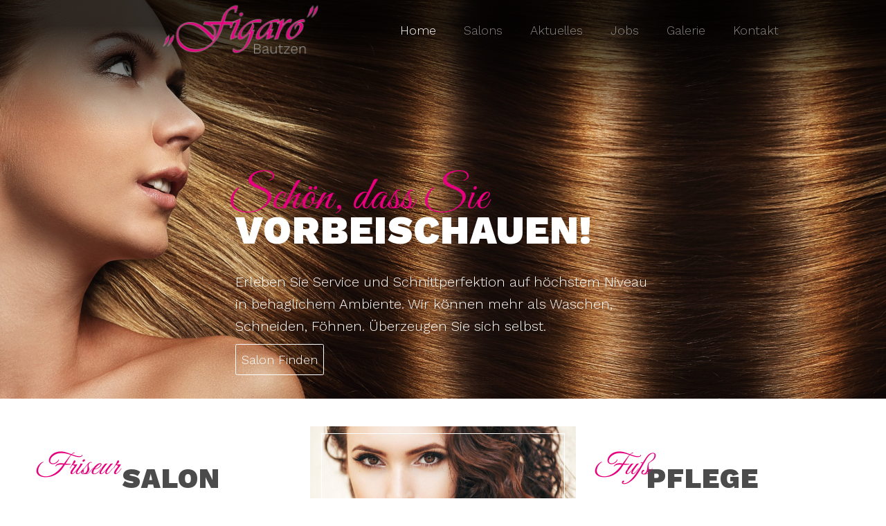

--- FILE ---
content_type: text/html; charset=UTF-8
request_url: https://www.figaro-bautzen.de/
body_size: 18464
content:
<!DOCTYPE html>
<html lang="de" itemscope itemtype="http://schema.org/LocalBusiness">
<head>
<meta charset="utf-8">
<meta http-equiv="X-UA-Compatible" content="IE=edge">
<meta name="viewport" content="width=device-width, initial-scale=1">
<script src="https://www.google.com/recaptcha/api.js" async defer></script>
<meta name='robots' content='index, follow, max-image-preview:large, max-snippet:-1, max-video-preview:-1' />
<!-- This site is optimized with the Yoast SEO plugin v26.6 - https://yoast.com/wordpress/plugins/seo/ -->
<link rel="canonical" href="https://www.figaro-bautzen.de/" />
<meta property="og:locale" content="de_DE" />
<meta property="og:type" content="website" />
<meta property="og:title" content="Startseite - Figaro Bautzen e.G." />
<meta property="og:description" content="Friseur SALON individuelle BeratungDamen-, Herren-, KinderhaarschnitteColorationenkreative SträhnentechnikenDauerwellen und VolumenwellenHochsteckfrisuren/Brautfrisurenentspannende KopfmassagenMuster-RasurenExtensions/Haarverlängerung Kosmetik SALON Kosmetikbehandlung für Gesicht, Hals und Dekolletéentspannende MassagenAge Control..." />
<meta property="og:url" content="https://www.figaro-bautzen.de/" />
<meta property="og:site_name" content="Figaro Bautzen e.G." />
<meta property="article:modified_time" content="2023-09-13T06:49:19+00:00" />
<meta property="og:image" content="https://www.figaro-bautzen.de/wp-content/uploads/2020/08/crop-0-0-2560-1753-0-Webbild_01.jpg" />
<meta name="twitter:card" content="summary_large_image" />
<script type="application/ld+json" class="yoast-schema-graph">{"@context":"https://schema.org","@graph":[{"@type":"WebPage","@id":"https://www.figaro-bautzen.de/","url":"https://www.figaro-bautzen.de/","name":"Startseite - Figaro Bautzen e.G.","isPartOf":{"@id":"https://www.figaro-bautzen.de/#website"},"primaryImageOfPage":{"@id":"https://www.figaro-bautzen.de/#primaryimage"},"image":{"@id":"https://www.figaro-bautzen.de/#primaryimage"},"thumbnailUrl":"https://www.figaro-bautzen.de/wp-content/uploads/2020/08/crop-0-0-2560-1753-0-Webbild_01.jpg","datePublished":"2020-08-17T05:58:16+00:00","dateModified":"2023-09-13T06:49:19+00:00","breadcrumb":{"@id":"https://www.figaro-bautzen.de/#breadcrumb"},"inLanguage":"de","potentialAction":[{"@type":"ReadAction","target":["https://www.figaro-bautzen.de/"]}]},{"@type":"ImageObject","inLanguage":"de","@id":"https://www.figaro-bautzen.de/#primaryimage","url":"https://www.figaro-bautzen.de/wp-content/uploads/2020/08/crop-0-0-2560-1753-0-Webbild_01.jpg","contentUrl":"https://www.figaro-bautzen.de/wp-content/uploads/2020/08/crop-0-0-2560-1753-0-Webbild_01.jpg","width":2560,"height":1753},{"@type":"BreadcrumbList","@id":"https://www.figaro-bautzen.de/#breadcrumb","itemListElement":[{"@type":"ListItem","position":1,"name":"Startseite"}]},{"@type":"WebSite","@id":"https://www.figaro-bautzen.de/#website","url":"https://www.figaro-bautzen.de/","name":"Figaro Friseurgenossenschaft Bautzen e.G.","description":"Schön, dass Sie VORBEISCHAUEN!","potentialAction":[{"@type":"SearchAction","target":{"@type":"EntryPoint","urlTemplate":"https://www.figaro-bautzen.de/?s={search_term_string}"},"query-input":{"@type":"PropertyValueSpecification","valueRequired":true,"valueName":"search_term_string"}}],"inLanguage":"de"}]}</script>
<!-- / Yoast SEO plugin. -->
<link rel='dns-prefetch' href='//www.figaro-bautzen.de' />
<link rel="alternate" type="application/rss+xml" title="Figaro Bautzen e.G. &raquo; Startseite-Kommentar-Feed" href="https://www.figaro-bautzen.de/beispiel-seite/feed/" />
<link rel="alternate" title="oEmbed (JSON)" type="application/json+oembed" href="https://www.figaro-bautzen.de/wp-json/oembed/1.0/embed?url=https%3A%2F%2Fwww.figaro-bautzen.de%2F" />
<link rel="alternate" title="oEmbed (XML)" type="text/xml+oembed" href="https://www.figaro-bautzen.de/wp-json/oembed/1.0/embed?url=https%3A%2F%2Fwww.figaro-bautzen.de%2F&#038;format=xml" />
<style id='wp-img-auto-sizes-contain-inline-css' type='text/css'>
img:is([sizes=auto i],[sizes^="auto," i]){contain-intrinsic-size:3000px 1500px}
/*# sourceURL=wp-img-auto-sizes-contain-inline-css */
</style>
<style id='wp-emoji-styles-inline-css' type='text/css'>
img.wp-smiley, img.emoji {
display: inline !important;
border: none !important;
box-shadow: none !important;
height: 1em !important;
width: 1em !important;
margin: 0 0.07em !important;
vertical-align: -0.1em !important;
background: none !important;
padding: 0 !important;
}
/*# sourceURL=wp-emoji-styles-inline-css */
</style>
<style id='wp-block-library-inline-css' type='text/css'>
:root{--wp-block-synced-color:#7a00df;--wp-block-synced-color--rgb:122,0,223;--wp-bound-block-color:var(--wp-block-synced-color);--wp-editor-canvas-background:#ddd;--wp-admin-theme-color:#007cba;--wp-admin-theme-color--rgb:0,124,186;--wp-admin-theme-color-darker-10:#006ba1;--wp-admin-theme-color-darker-10--rgb:0,107,160.5;--wp-admin-theme-color-darker-20:#005a87;--wp-admin-theme-color-darker-20--rgb:0,90,135;--wp-admin-border-width-focus:2px}@media (min-resolution:192dpi){:root{--wp-admin-border-width-focus:1.5px}}.wp-element-button{cursor:pointer}:root .has-very-light-gray-background-color{background-color:#eee}:root .has-very-dark-gray-background-color{background-color:#313131}:root .has-very-light-gray-color{color:#eee}:root .has-very-dark-gray-color{color:#313131}:root .has-vivid-green-cyan-to-vivid-cyan-blue-gradient-background{background:linear-gradient(135deg,#00d084,#0693e3)}:root .has-purple-crush-gradient-background{background:linear-gradient(135deg,#34e2e4,#4721fb 50%,#ab1dfe)}:root .has-hazy-dawn-gradient-background{background:linear-gradient(135deg,#faaca8,#dad0ec)}:root .has-subdued-olive-gradient-background{background:linear-gradient(135deg,#fafae1,#67a671)}:root .has-atomic-cream-gradient-background{background:linear-gradient(135deg,#fdd79a,#004a59)}:root .has-nightshade-gradient-background{background:linear-gradient(135deg,#330968,#31cdcf)}:root .has-midnight-gradient-background{background:linear-gradient(135deg,#020381,#2874fc)}:root{--wp--preset--font-size--normal:16px;--wp--preset--font-size--huge:42px}.has-regular-font-size{font-size:1em}.has-larger-font-size{font-size:2.625em}.has-normal-font-size{font-size:var(--wp--preset--font-size--normal)}.has-huge-font-size{font-size:var(--wp--preset--font-size--huge)}.has-text-align-center{text-align:center}.has-text-align-left{text-align:left}.has-text-align-right{text-align:right}.has-fit-text{white-space:nowrap!important}#end-resizable-editor-section{display:none}.aligncenter{clear:both}.items-justified-left{justify-content:flex-start}.items-justified-center{justify-content:center}.items-justified-right{justify-content:flex-end}.items-justified-space-between{justify-content:space-between}.screen-reader-text{border:0;clip-path:inset(50%);height:1px;margin:-1px;overflow:hidden;padding:0;position:absolute;width:1px;word-wrap:normal!important}.screen-reader-text:focus{background-color:#ddd;clip-path:none;color:#444;display:block;font-size:1em;height:auto;left:5px;line-height:normal;padding:15px 23px 14px;text-decoration:none;top:5px;width:auto;z-index:100000}html :where(.has-border-color){border-style:solid}html :where([style*=border-top-color]){border-top-style:solid}html :where([style*=border-right-color]){border-right-style:solid}html :where([style*=border-bottom-color]){border-bottom-style:solid}html :where([style*=border-left-color]){border-left-style:solid}html :where([style*=border-width]){border-style:solid}html :where([style*=border-top-width]){border-top-style:solid}html :where([style*=border-right-width]){border-right-style:solid}html :where([style*=border-bottom-width]){border-bottom-style:solid}html :where([style*=border-left-width]){border-left-style:solid}html :where(img[class*=wp-image-]){height:auto;max-width:100%}:where(figure){margin:0 0 1em}html :where(.is-position-sticky){--wp-admin--admin-bar--position-offset:var(--wp-admin--admin-bar--height,0px)}@media screen and (max-width:600px){html :where(.is-position-sticky){--wp-admin--admin-bar--position-offset:0px}}
/*# sourceURL=wp-block-library-inline-css */
</style><style id='wp-block-cover-inline-css' type='text/css'>
.wp-block-cover,.wp-block-cover-image{align-items:center;background-position:50%;box-sizing:border-box;display:flex;justify-content:center;min-height:430px;overflow:hidden;overflow:clip;padding:1em;position:relative}.wp-block-cover .has-background-dim:not([class*=-background-color]),.wp-block-cover-image .has-background-dim:not([class*=-background-color]),.wp-block-cover-image.has-background-dim:not([class*=-background-color]),.wp-block-cover.has-background-dim:not([class*=-background-color]){background-color:#000}.wp-block-cover .has-background-dim.has-background-gradient,.wp-block-cover-image .has-background-dim.has-background-gradient{background-color:initial}.wp-block-cover-image.has-background-dim:before,.wp-block-cover.has-background-dim:before{background-color:inherit;content:""}.wp-block-cover .wp-block-cover__background,.wp-block-cover .wp-block-cover__gradient-background,.wp-block-cover-image .wp-block-cover__background,.wp-block-cover-image .wp-block-cover__gradient-background,.wp-block-cover-image.has-background-dim:not(.has-background-gradient):before,.wp-block-cover.has-background-dim:not(.has-background-gradient):before{bottom:0;left:0;opacity:.5;position:absolute;right:0;top:0}.wp-block-cover-image.has-background-dim.has-background-dim-10 .wp-block-cover__background,.wp-block-cover-image.has-background-dim.has-background-dim-10 .wp-block-cover__gradient-background,.wp-block-cover-image.has-background-dim.has-background-dim-10:not(.has-background-gradient):before,.wp-block-cover.has-background-dim.has-background-dim-10 .wp-block-cover__background,.wp-block-cover.has-background-dim.has-background-dim-10 .wp-block-cover__gradient-background,.wp-block-cover.has-background-dim.has-background-dim-10:not(.has-background-gradient):before{opacity:.1}.wp-block-cover-image.has-background-dim.has-background-dim-20 .wp-block-cover__background,.wp-block-cover-image.has-background-dim.has-background-dim-20 .wp-block-cover__gradient-background,.wp-block-cover-image.has-background-dim.has-background-dim-20:not(.has-background-gradient):before,.wp-block-cover.has-background-dim.has-background-dim-20 .wp-block-cover__background,.wp-block-cover.has-background-dim.has-background-dim-20 .wp-block-cover__gradient-background,.wp-block-cover.has-background-dim.has-background-dim-20:not(.has-background-gradient):before{opacity:.2}.wp-block-cover-image.has-background-dim.has-background-dim-30 .wp-block-cover__background,.wp-block-cover-image.has-background-dim.has-background-dim-30 .wp-block-cover__gradient-background,.wp-block-cover-image.has-background-dim.has-background-dim-30:not(.has-background-gradient):before,.wp-block-cover.has-background-dim.has-background-dim-30 .wp-block-cover__background,.wp-block-cover.has-background-dim.has-background-dim-30 .wp-block-cover__gradient-background,.wp-block-cover.has-background-dim.has-background-dim-30:not(.has-background-gradient):before{opacity:.3}.wp-block-cover-image.has-background-dim.has-background-dim-40 .wp-block-cover__background,.wp-block-cover-image.has-background-dim.has-background-dim-40 .wp-block-cover__gradient-background,.wp-block-cover-image.has-background-dim.has-background-dim-40:not(.has-background-gradient):before,.wp-block-cover.has-background-dim.has-background-dim-40 .wp-block-cover__background,.wp-block-cover.has-background-dim.has-background-dim-40 .wp-block-cover__gradient-background,.wp-block-cover.has-background-dim.has-background-dim-40:not(.has-background-gradient):before{opacity:.4}.wp-block-cover-image.has-background-dim.has-background-dim-50 .wp-block-cover__background,.wp-block-cover-image.has-background-dim.has-background-dim-50 .wp-block-cover__gradient-background,.wp-block-cover-image.has-background-dim.has-background-dim-50:not(.has-background-gradient):before,.wp-block-cover.has-background-dim.has-background-dim-50 .wp-block-cover__background,.wp-block-cover.has-background-dim.has-background-dim-50 .wp-block-cover__gradient-background,.wp-block-cover.has-background-dim.has-background-dim-50:not(.has-background-gradient):before{opacity:.5}.wp-block-cover-image.has-background-dim.has-background-dim-60 .wp-block-cover__background,.wp-block-cover-image.has-background-dim.has-background-dim-60 .wp-block-cover__gradient-background,.wp-block-cover-image.has-background-dim.has-background-dim-60:not(.has-background-gradient):before,.wp-block-cover.has-background-dim.has-background-dim-60 .wp-block-cover__background,.wp-block-cover.has-background-dim.has-background-dim-60 .wp-block-cover__gradient-background,.wp-block-cover.has-background-dim.has-background-dim-60:not(.has-background-gradient):before{opacity:.6}.wp-block-cover-image.has-background-dim.has-background-dim-70 .wp-block-cover__background,.wp-block-cover-image.has-background-dim.has-background-dim-70 .wp-block-cover__gradient-background,.wp-block-cover-image.has-background-dim.has-background-dim-70:not(.has-background-gradient):before,.wp-block-cover.has-background-dim.has-background-dim-70 .wp-block-cover__background,.wp-block-cover.has-background-dim.has-background-dim-70 .wp-block-cover__gradient-background,.wp-block-cover.has-background-dim.has-background-dim-70:not(.has-background-gradient):before{opacity:.7}.wp-block-cover-image.has-background-dim.has-background-dim-80 .wp-block-cover__background,.wp-block-cover-image.has-background-dim.has-background-dim-80 .wp-block-cover__gradient-background,.wp-block-cover-image.has-background-dim.has-background-dim-80:not(.has-background-gradient):before,.wp-block-cover.has-background-dim.has-background-dim-80 .wp-block-cover__background,.wp-block-cover.has-background-dim.has-background-dim-80 .wp-block-cover__gradient-background,.wp-block-cover.has-background-dim.has-background-dim-80:not(.has-background-gradient):before{opacity:.8}.wp-block-cover-image.has-background-dim.has-background-dim-90 .wp-block-cover__background,.wp-block-cover-image.has-background-dim.has-background-dim-90 .wp-block-cover__gradient-background,.wp-block-cover-image.has-background-dim.has-background-dim-90:not(.has-background-gradient):before,.wp-block-cover.has-background-dim.has-background-dim-90 .wp-block-cover__background,.wp-block-cover.has-background-dim.has-background-dim-90 .wp-block-cover__gradient-background,.wp-block-cover.has-background-dim.has-background-dim-90:not(.has-background-gradient):before{opacity:.9}.wp-block-cover-image.has-background-dim.has-background-dim-100 .wp-block-cover__background,.wp-block-cover-image.has-background-dim.has-background-dim-100 .wp-block-cover__gradient-background,.wp-block-cover-image.has-background-dim.has-background-dim-100:not(.has-background-gradient):before,.wp-block-cover.has-background-dim.has-background-dim-100 .wp-block-cover__background,.wp-block-cover.has-background-dim.has-background-dim-100 .wp-block-cover__gradient-background,.wp-block-cover.has-background-dim.has-background-dim-100:not(.has-background-gradient):before{opacity:1}.wp-block-cover .wp-block-cover__background.has-background-dim.has-background-dim-0,.wp-block-cover .wp-block-cover__gradient-background.has-background-dim.has-background-dim-0,.wp-block-cover-image .wp-block-cover__background.has-background-dim.has-background-dim-0,.wp-block-cover-image .wp-block-cover__gradient-background.has-background-dim.has-background-dim-0{opacity:0}.wp-block-cover .wp-block-cover__background.has-background-dim.has-background-dim-10,.wp-block-cover .wp-block-cover__gradient-background.has-background-dim.has-background-dim-10,.wp-block-cover-image .wp-block-cover__background.has-background-dim.has-background-dim-10,.wp-block-cover-image .wp-block-cover__gradient-background.has-background-dim.has-background-dim-10{opacity:.1}.wp-block-cover .wp-block-cover__background.has-background-dim.has-background-dim-20,.wp-block-cover .wp-block-cover__gradient-background.has-background-dim.has-background-dim-20,.wp-block-cover-image .wp-block-cover__background.has-background-dim.has-background-dim-20,.wp-block-cover-image .wp-block-cover__gradient-background.has-background-dim.has-background-dim-20{opacity:.2}.wp-block-cover .wp-block-cover__background.has-background-dim.has-background-dim-30,.wp-block-cover .wp-block-cover__gradient-background.has-background-dim.has-background-dim-30,.wp-block-cover-image .wp-block-cover__background.has-background-dim.has-background-dim-30,.wp-block-cover-image .wp-block-cover__gradient-background.has-background-dim.has-background-dim-30{opacity:.3}.wp-block-cover .wp-block-cover__background.has-background-dim.has-background-dim-40,.wp-block-cover .wp-block-cover__gradient-background.has-background-dim.has-background-dim-40,.wp-block-cover-image .wp-block-cover__background.has-background-dim.has-background-dim-40,.wp-block-cover-image .wp-block-cover__gradient-background.has-background-dim.has-background-dim-40{opacity:.4}.wp-block-cover .wp-block-cover__background.has-background-dim.has-background-dim-50,.wp-block-cover .wp-block-cover__gradient-background.has-background-dim.has-background-dim-50,.wp-block-cover-image .wp-block-cover__background.has-background-dim.has-background-dim-50,.wp-block-cover-image .wp-block-cover__gradient-background.has-background-dim.has-background-dim-50{opacity:.5}.wp-block-cover .wp-block-cover__background.has-background-dim.has-background-dim-60,.wp-block-cover .wp-block-cover__gradient-background.has-background-dim.has-background-dim-60,.wp-block-cover-image .wp-block-cover__background.has-background-dim.has-background-dim-60,.wp-block-cover-image .wp-block-cover__gradient-background.has-background-dim.has-background-dim-60{opacity:.6}.wp-block-cover .wp-block-cover__background.has-background-dim.has-background-dim-70,.wp-block-cover .wp-block-cover__gradient-background.has-background-dim.has-background-dim-70,.wp-block-cover-image .wp-block-cover__background.has-background-dim.has-background-dim-70,.wp-block-cover-image .wp-block-cover__gradient-background.has-background-dim.has-background-dim-70{opacity:.7}.wp-block-cover .wp-block-cover__background.has-background-dim.has-background-dim-80,.wp-block-cover .wp-block-cover__gradient-background.has-background-dim.has-background-dim-80,.wp-block-cover-image .wp-block-cover__background.has-background-dim.has-background-dim-80,.wp-block-cover-image .wp-block-cover__gradient-background.has-background-dim.has-background-dim-80{opacity:.8}.wp-block-cover .wp-block-cover__background.has-background-dim.has-background-dim-90,.wp-block-cover .wp-block-cover__gradient-background.has-background-dim.has-background-dim-90,.wp-block-cover-image .wp-block-cover__background.has-background-dim.has-background-dim-90,.wp-block-cover-image .wp-block-cover__gradient-background.has-background-dim.has-background-dim-90{opacity:.9}.wp-block-cover .wp-block-cover__background.has-background-dim.has-background-dim-100,.wp-block-cover .wp-block-cover__gradient-background.has-background-dim.has-background-dim-100,.wp-block-cover-image .wp-block-cover__background.has-background-dim.has-background-dim-100,.wp-block-cover-image .wp-block-cover__gradient-background.has-background-dim.has-background-dim-100{opacity:1}.wp-block-cover-image.alignleft,.wp-block-cover-image.alignright,.wp-block-cover.alignleft,.wp-block-cover.alignright{max-width:420px;width:100%}.wp-block-cover-image.aligncenter,.wp-block-cover-image.alignleft,.wp-block-cover-image.alignright,.wp-block-cover.aligncenter,.wp-block-cover.alignleft,.wp-block-cover.alignright{display:flex}.wp-block-cover .wp-block-cover__inner-container,.wp-block-cover-image .wp-block-cover__inner-container{color:inherit;position:relative;width:100%}.wp-block-cover-image.is-position-top-left,.wp-block-cover.is-position-top-left{align-items:flex-start;justify-content:flex-start}.wp-block-cover-image.is-position-top-center,.wp-block-cover.is-position-top-center{align-items:flex-start;justify-content:center}.wp-block-cover-image.is-position-top-right,.wp-block-cover.is-position-top-right{align-items:flex-start;justify-content:flex-end}.wp-block-cover-image.is-position-center-left,.wp-block-cover.is-position-center-left{align-items:center;justify-content:flex-start}.wp-block-cover-image.is-position-center-center,.wp-block-cover.is-position-center-center{align-items:center;justify-content:center}.wp-block-cover-image.is-position-center-right,.wp-block-cover.is-position-center-right{align-items:center;justify-content:flex-end}.wp-block-cover-image.is-position-bottom-left,.wp-block-cover.is-position-bottom-left{align-items:flex-end;justify-content:flex-start}.wp-block-cover-image.is-position-bottom-center,.wp-block-cover.is-position-bottom-center{align-items:flex-end;justify-content:center}.wp-block-cover-image.is-position-bottom-right,.wp-block-cover.is-position-bottom-right{align-items:flex-end;justify-content:flex-end}.wp-block-cover-image.has-custom-content-position.has-custom-content-position .wp-block-cover__inner-container,.wp-block-cover.has-custom-content-position.has-custom-content-position .wp-block-cover__inner-container{margin:0}.wp-block-cover-image.has-custom-content-position.has-custom-content-position.is-position-bottom-left .wp-block-cover__inner-container,.wp-block-cover-image.has-custom-content-position.has-custom-content-position.is-position-bottom-right .wp-block-cover__inner-container,.wp-block-cover-image.has-custom-content-position.has-custom-content-position.is-position-center-left .wp-block-cover__inner-container,.wp-block-cover-image.has-custom-content-position.has-custom-content-position.is-position-center-right .wp-block-cover__inner-container,.wp-block-cover-image.has-custom-content-position.has-custom-content-position.is-position-top-left .wp-block-cover__inner-container,.wp-block-cover-image.has-custom-content-position.has-custom-content-position.is-position-top-right .wp-block-cover__inner-container,.wp-block-cover.has-custom-content-position.has-custom-content-position.is-position-bottom-left .wp-block-cover__inner-container,.wp-block-cover.has-custom-content-position.has-custom-content-position.is-position-bottom-right .wp-block-cover__inner-container,.wp-block-cover.has-custom-content-position.has-custom-content-position.is-position-center-left .wp-block-cover__inner-container,.wp-block-cover.has-custom-content-position.has-custom-content-position.is-position-center-right .wp-block-cover__inner-container,.wp-block-cover.has-custom-content-position.has-custom-content-position.is-position-top-left .wp-block-cover__inner-container,.wp-block-cover.has-custom-content-position.has-custom-content-position.is-position-top-right .wp-block-cover__inner-container{margin:0;width:auto}.wp-block-cover .wp-block-cover__image-background,.wp-block-cover video.wp-block-cover__video-background,.wp-block-cover-image .wp-block-cover__image-background,.wp-block-cover-image video.wp-block-cover__video-background{border:none;bottom:0;box-shadow:none;height:100%;left:0;margin:0;max-height:none;max-width:none;object-fit:cover;outline:none;padding:0;position:absolute;right:0;top:0;width:100%}.wp-block-cover-image.has-parallax,.wp-block-cover.has-parallax,.wp-block-cover__image-background.has-parallax,video.wp-block-cover__video-background.has-parallax{background-attachment:fixed;background-repeat:no-repeat;background-size:cover}@supports (-webkit-touch-callout:inherit){.wp-block-cover-image.has-parallax,.wp-block-cover.has-parallax,.wp-block-cover__image-background.has-parallax,video.wp-block-cover__video-background.has-parallax{background-attachment:scroll}}@media (prefers-reduced-motion:reduce){.wp-block-cover-image.has-parallax,.wp-block-cover.has-parallax,.wp-block-cover__image-background.has-parallax,video.wp-block-cover__video-background.has-parallax{background-attachment:scroll}}.wp-block-cover-image.is-repeated,.wp-block-cover.is-repeated,.wp-block-cover__image-background.is-repeated,video.wp-block-cover__video-background.is-repeated{background-repeat:repeat;background-size:auto}.wp-block-cover-image-text,.wp-block-cover-image-text a,.wp-block-cover-image-text a:active,.wp-block-cover-image-text a:focus,.wp-block-cover-image-text a:hover,.wp-block-cover-text,.wp-block-cover-text a,.wp-block-cover-text a:active,.wp-block-cover-text a:focus,.wp-block-cover-text a:hover,section.wp-block-cover-image h2,section.wp-block-cover-image h2 a,section.wp-block-cover-image h2 a:active,section.wp-block-cover-image h2 a:focus,section.wp-block-cover-image h2 a:hover{color:#fff}.wp-block-cover-image .wp-block-cover.has-left-content{justify-content:flex-start}.wp-block-cover-image .wp-block-cover.has-right-content{justify-content:flex-end}.wp-block-cover-image.has-left-content .wp-block-cover-image-text,.wp-block-cover.has-left-content .wp-block-cover-text,section.wp-block-cover-image.has-left-content>h2{margin-left:0;text-align:left}.wp-block-cover-image.has-right-content .wp-block-cover-image-text,.wp-block-cover.has-right-content .wp-block-cover-text,section.wp-block-cover-image.has-right-content>h2{margin-right:0;text-align:right}.wp-block-cover .wp-block-cover-text,.wp-block-cover-image .wp-block-cover-image-text,section.wp-block-cover-image>h2{font-size:2em;line-height:1.25;margin-bottom:0;max-width:840px;padding:.44em;text-align:center;z-index:1}:where(.wp-block-cover-image:not(.has-text-color)),:where(.wp-block-cover:not(.has-text-color)){color:#fff}:where(.wp-block-cover-image.is-light:not(.has-text-color)),:where(.wp-block-cover.is-light:not(.has-text-color)){color:#000}:root :where(.wp-block-cover h1:not(.has-text-color)),:root :where(.wp-block-cover h2:not(.has-text-color)),:root :where(.wp-block-cover h3:not(.has-text-color)),:root :where(.wp-block-cover h4:not(.has-text-color)),:root :where(.wp-block-cover h5:not(.has-text-color)),:root :where(.wp-block-cover h6:not(.has-text-color)),:root :where(.wp-block-cover p:not(.has-text-color)){color:inherit}body:not(.editor-styles-wrapper) .wp-block-cover:not(.wp-block-cover:has(.wp-block-cover__background+.wp-block-cover__inner-container)) .wp-block-cover__image-background,body:not(.editor-styles-wrapper) .wp-block-cover:not(.wp-block-cover:has(.wp-block-cover__background+.wp-block-cover__inner-container)) .wp-block-cover__video-background{z-index:0}body:not(.editor-styles-wrapper) .wp-block-cover:not(.wp-block-cover:has(.wp-block-cover__background+.wp-block-cover__inner-container)) .wp-block-cover__background,body:not(.editor-styles-wrapper) .wp-block-cover:not(.wp-block-cover:has(.wp-block-cover__background+.wp-block-cover__inner-container)) .wp-block-cover__gradient-background,body:not(.editor-styles-wrapper) .wp-block-cover:not(.wp-block-cover:has(.wp-block-cover__background+.wp-block-cover__inner-container)) .wp-block-cover__inner-container,body:not(.editor-styles-wrapper) .wp-block-cover:not(.wp-block-cover:has(.wp-block-cover__background+.wp-block-cover__inner-container)).has-background-dim:not(.has-background-gradient):before{z-index:1}.has-modal-open body:not(.editor-styles-wrapper) .wp-block-cover:not(.wp-block-cover:has(.wp-block-cover__background+.wp-block-cover__inner-container)) .wp-block-cover__inner-container{z-index:auto}
/*# sourceURL=https://www.figaro-bautzen.de/wp-includes/blocks/cover/style.min.css */
</style>
<style id='wp-block-image-inline-css' type='text/css'>
.wp-block-image>a,.wp-block-image>figure>a{display:inline-block}.wp-block-image img{box-sizing:border-box;height:auto;max-width:100%;vertical-align:bottom}@media not (prefers-reduced-motion){.wp-block-image img.hide{visibility:hidden}.wp-block-image img.show{animation:show-content-image .4s}}.wp-block-image[style*=border-radius] img,.wp-block-image[style*=border-radius]>a{border-radius:inherit}.wp-block-image.has-custom-border img{box-sizing:border-box}.wp-block-image.aligncenter{text-align:center}.wp-block-image.alignfull>a,.wp-block-image.alignwide>a{width:100%}.wp-block-image.alignfull img,.wp-block-image.alignwide img{height:auto;width:100%}.wp-block-image .aligncenter,.wp-block-image .alignleft,.wp-block-image .alignright,.wp-block-image.aligncenter,.wp-block-image.alignleft,.wp-block-image.alignright{display:table}.wp-block-image .aligncenter>figcaption,.wp-block-image .alignleft>figcaption,.wp-block-image .alignright>figcaption,.wp-block-image.aligncenter>figcaption,.wp-block-image.alignleft>figcaption,.wp-block-image.alignright>figcaption{caption-side:bottom;display:table-caption}.wp-block-image .alignleft{float:left;margin:.5em 1em .5em 0}.wp-block-image .alignright{float:right;margin:.5em 0 .5em 1em}.wp-block-image .aligncenter{margin-left:auto;margin-right:auto}.wp-block-image :where(figcaption){margin-bottom:1em;margin-top:.5em}.wp-block-image.is-style-circle-mask img{border-radius:9999px}@supports ((-webkit-mask-image:none) or (mask-image:none)) or (-webkit-mask-image:none){.wp-block-image.is-style-circle-mask img{border-radius:0;-webkit-mask-image:url('data:image/svg+xml;utf8,<svg viewBox="0 0 100 100" xmlns="http://www.w3.org/2000/svg"><circle cx="50" cy="50" r="50"/></svg>');mask-image:url('data:image/svg+xml;utf8,<svg viewBox="0 0 100 100" xmlns="http://www.w3.org/2000/svg"><circle cx="50" cy="50" r="50"/></svg>');mask-mode:alpha;-webkit-mask-position:center;mask-position:center;-webkit-mask-repeat:no-repeat;mask-repeat:no-repeat;-webkit-mask-size:contain;mask-size:contain}}:root :where(.wp-block-image.is-style-rounded img,.wp-block-image .is-style-rounded img){border-radius:9999px}.wp-block-image figure{margin:0}.wp-lightbox-container{display:flex;flex-direction:column;position:relative}.wp-lightbox-container img{cursor:zoom-in}.wp-lightbox-container img:hover+button{opacity:1}.wp-lightbox-container button{align-items:center;backdrop-filter:blur(16px) saturate(180%);background-color:#5a5a5a40;border:none;border-radius:4px;cursor:zoom-in;display:flex;height:20px;justify-content:center;opacity:0;padding:0;position:absolute;right:16px;text-align:center;top:16px;width:20px;z-index:100}@media not (prefers-reduced-motion){.wp-lightbox-container button{transition:opacity .2s ease}}.wp-lightbox-container button:focus-visible{outline:3px auto #5a5a5a40;outline:3px auto -webkit-focus-ring-color;outline-offset:3px}.wp-lightbox-container button:hover{cursor:pointer;opacity:1}.wp-lightbox-container button:focus{opacity:1}.wp-lightbox-container button:focus,.wp-lightbox-container button:hover,.wp-lightbox-container button:not(:hover):not(:active):not(.has-background){background-color:#5a5a5a40;border:none}.wp-lightbox-overlay{box-sizing:border-box;cursor:zoom-out;height:100vh;left:0;overflow:hidden;position:fixed;top:0;visibility:hidden;width:100%;z-index:100000}.wp-lightbox-overlay .close-button{align-items:center;cursor:pointer;display:flex;justify-content:center;min-height:40px;min-width:40px;padding:0;position:absolute;right:calc(env(safe-area-inset-right) + 16px);top:calc(env(safe-area-inset-top) + 16px);z-index:5000000}.wp-lightbox-overlay .close-button:focus,.wp-lightbox-overlay .close-button:hover,.wp-lightbox-overlay .close-button:not(:hover):not(:active):not(.has-background){background:none;border:none}.wp-lightbox-overlay .lightbox-image-container{height:var(--wp--lightbox-container-height);left:50%;overflow:hidden;position:absolute;top:50%;transform:translate(-50%,-50%);transform-origin:top left;width:var(--wp--lightbox-container-width);z-index:9999999999}.wp-lightbox-overlay .wp-block-image{align-items:center;box-sizing:border-box;display:flex;height:100%;justify-content:center;margin:0;position:relative;transform-origin:0 0;width:100%;z-index:3000000}.wp-lightbox-overlay .wp-block-image img{height:var(--wp--lightbox-image-height);min-height:var(--wp--lightbox-image-height);min-width:var(--wp--lightbox-image-width);width:var(--wp--lightbox-image-width)}.wp-lightbox-overlay .wp-block-image figcaption{display:none}.wp-lightbox-overlay button{background:none;border:none}.wp-lightbox-overlay .scrim{background-color:#fff;height:100%;opacity:.9;position:absolute;width:100%;z-index:2000000}.wp-lightbox-overlay.active{visibility:visible}@media not (prefers-reduced-motion){.wp-lightbox-overlay.active{animation:turn-on-visibility .25s both}.wp-lightbox-overlay.active img{animation:turn-on-visibility .35s both}.wp-lightbox-overlay.show-closing-animation:not(.active){animation:turn-off-visibility .35s both}.wp-lightbox-overlay.show-closing-animation:not(.active) img{animation:turn-off-visibility .25s both}.wp-lightbox-overlay.zoom.active{animation:none;opacity:1;visibility:visible}.wp-lightbox-overlay.zoom.active .lightbox-image-container{animation:lightbox-zoom-in .4s}.wp-lightbox-overlay.zoom.active .lightbox-image-container img{animation:none}.wp-lightbox-overlay.zoom.active .scrim{animation:turn-on-visibility .4s forwards}.wp-lightbox-overlay.zoom.show-closing-animation:not(.active){animation:none}.wp-lightbox-overlay.zoom.show-closing-animation:not(.active) .lightbox-image-container{animation:lightbox-zoom-out .4s}.wp-lightbox-overlay.zoom.show-closing-animation:not(.active) .lightbox-image-container img{animation:none}.wp-lightbox-overlay.zoom.show-closing-animation:not(.active) .scrim{animation:turn-off-visibility .4s forwards}}@keyframes show-content-image{0%{visibility:hidden}99%{visibility:hidden}to{visibility:visible}}@keyframes turn-on-visibility{0%{opacity:0}to{opacity:1}}@keyframes turn-off-visibility{0%{opacity:1;visibility:visible}99%{opacity:0;visibility:visible}to{opacity:0;visibility:hidden}}@keyframes lightbox-zoom-in{0%{transform:translate(calc((-100vw + var(--wp--lightbox-scrollbar-width))/2 + var(--wp--lightbox-initial-left-position)),calc(-50vh + var(--wp--lightbox-initial-top-position))) scale(var(--wp--lightbox-scale))}to{transform:translate(-50%,-50%) scale(1)}}@keyframes lightbox-zoom-out{0%{transform:translate(-50%,-50%) scale(1);visibility:visible}99%{visibility:visible}to{transform:translate(calc((-100vw + var(--wp--lightbox-scrollbar-width))/2 + var(--wp--lightbox-initial-left-position)),calc(-50vh + var(--wp--lightbox-initial-top-position))) scale(var(--wp--lightbox-scale));visibility:hidden}}
/*# sourceURL=https://www.figaro-bautzen.de/wp-includes/blocks/image/style.min.css */
</style>
<style id='wp-block-media-text-inline-css' type='text/css'>
.wp-block-media-text{box-sizing:border-box;
/*!rtl:begin:ignore*/direction:ltr;
/*!rtl:end:ignore*/display:grid;grid-template-columns:50% 1fr;grid-template-rows:auto}.wp-block-media-text.has-media-on-the-right{grid-template-columns:1fr 50%}.wp-block-media-text.is-vertically-aligned-top>.wp-block-media-text__content,.wp-block-media-text.is-vertically-aligned-top>.wp-block-media-text__media{align-self:start}.wp-block-media-text.is-vertically-aligned-center>.wp-block-media-text__content,.wp-block-media-text.is-vertically-aligned-center>.wp-block-media-text__media,.wp-block-media-text>.wp-block-media-text__content,.wp-block-media-text>.wp-block-media-text__media{align-self:center}.wp-block-media-text.is-vertically-aligned-bottom>.wp-block-media-text__content,.wp-block-media-text.is-vertically-aligned-bottom>.wp-block-media-text__media{align-self:end}.wp-block-media-text>.wp-block-media-text__media{
/*!rtl:begin:ignore*/grid-column:1;grid-row:1;
/*!rtl:end:ignore*/margin:0}.wp-block-media-text>.wp-block-media-text__content{direction:ltr;
/*!rtl:begin:ignore*/grid-column:2;grid-row:1;
/*!rtl:end:ignore*/padding:0 8%;word-break:break-word}.wp-block-media-text.has-media-on-the-right>.wp-block-media-text__media{
/*!rtl:begin:ignore*/grid-column:2;grid-row:1
/*!rtl:end:ignore*/}.wp-block-media-text.has-media-on-the-right>.wp-block-media-text__content{
/*!rtl:begin:ignore*/grid-column:1;grid-row:1
/*!rtl:end:ignore*/}.wp-block-media-text__media a{display:block}.wp-block-media-text__media img,.wp-block-media-text__media video{height:auto;max-width:unset;vertical-align:middle;width:100%}.wp-block-media-text.is-image-fill>.wp-block-media-text__media{background-size:cover;height:100%;min-height:250px}.wp-block-media-text.is-image-fill>.wp-block-media-text__media>a{display:block;height:100%}.wp-block-media-text.is-image-fill>.wp-block-media-text__media img{height:1px;margin:-1px;overflow:hidden;padding:0;position:absolute;width:1px;clip:rect(0,0,0,0);border:0}.wp-block-media-text.is-image-fill-element>.wp-block-media-text__media{height:100%;min-height:250px}.wp-block-media-text.is-image-fill-element>.wp-block-media-text__media>a{display:block;height:100%}.wp-block-media-text.is-image-fill-element>.wp-block-media-text__media img{height:100%;object-fit:cover;width:100%}@media (max-width:600px){.wp-block-media-text.is-stacked-on-mobile{grid-template-columns:100%!important}.wp-block-media-text.is-stacked-on-mobile>.wp-block-media-text__media{grid-column:1;grid-row:1}.wp-block-media-text.is-stacked-on-mobile>.wp-block-media-text__content{grid-column:1;grid-row:2}}
/*# sourceURL=https://www.figaro-bautzen.de/wp-includes/blocks/media-text/style.min.css */
</style>
<link rel='stylesheet' id='coblocks-frontend-css' href='//www.figaro-bautzen.de/wp-content/cache/wpfc-minified/ffu14p30/fc64f.css' type='text/css' media='all' />
<style id='global-styles-inline-css' type='text/css'>
:root{--wp--preset--aspect-ratio--square: 1;--wp--preset--aspect-ratio--4-3: 4/3;--wp--preset--aspect-ratio--3-4: 3/4;--wp--preset--aspect-ratio--3-2: 3/2;--wp--preset--aspect-ratio--2-3: 2/3;--wp--preset--aspect-ratio--16-9: 16/9;--wp--preset--aspect-ratio--9-16: 9/16;--wp--preset--color--black: #000000;--wp--preset--color--cyan-bluish-gray: #abb8c3;--wp--preset--color--white: #fff;--wp--preset--color--pale-pink: #f78da7;--wp--preset--color--vivid-red: #cf2e2e;--wp--preset--color--luminous-vivid-orange: #ff6900;--wp--preset--color--luminous-vivid-amber: #fcb900;--wp--preset--color--light-green-cyan: #7bdcb5;--wp--preset--color--vivid-green-cyan: #00d084;--wp--preset--color--pale-cyan-blue: #8ed1fc;--wp--preset--color--vivid-cyan-blue: #0693e3;--wp--preset--color--vivid-purple: #9b51e0;--wp--preset--color--purple: #AA4A7F;--wp--preset--color--grey: #A5A5A5;--wp--preset--color--text: #4B4B4B;--wp--preset--color--pink: #E6007E;--wp--preset--color--lightpink: #FF45AB;--wp--preset--color--pinkgrey: #F7E9E9;--wp--preset--color--schwarz: #000;--wp--preset--color--lgrey: #EDEBEB;--wp--preset--gradient--vivid-cyan-blue-to-vivid-purple: linear-gradient(135deg,rgb(6,147,227) 0%,rgb(155,81,224) 100%);--wp--preset--gradient--light-green-cyan-to-vivid-green-cyan: linear-gradient(135deg,rgb(122,220,180) 0%,rgb(0,208,130) 100%);--wp--preset--gradient--luminous-vivid-amber-to-luminous-vivid-orange: linear-gradient(135deg,rgb(252,185,0) 0%,rgb(255,105,0) 100%);--wp--preset--gradient--luminous-vivid-orange-to-vivid-red: linear-gradient(135deg,rgb(255,105,0) 0%,rgb(207,46,46) 100%);--wp--preset--gradient--very-light-gray-to-cyan-bluish-gray: linear-gradient(135deg,rgb(238,238,238) 0%,rgb(169,184,195) 100%);--wp--preset--gradient--cool-to-warm-spectrum: linear-gradient(135deg,rgb(74,234,220) 0%,rgb(151,120,209) 20%,rgb(207,42,186) 40%,rgb(238,44,130) 60%,rgb(251,105,98) 80%,rgb(254,248,76) 100%);--wp--preset--gradient--blush-light-purple: linear-gradient(135deg,rgb(255,206,236) 0%,rgb(152,150,240) 100%);--wp--preset--gradient--blush-bordeaux: linear-gradient(135deg,rgb(254,205,165) 0%,rgb(254,45,45) 50%,rgb(107,0,62) 100%);--wp--preset--gradient--luminous-dusk: linear-gradient(135deg,rgb(255,203,112) 0%,rgb(199,81,192) 50%,rgb(65,88,208) 100%);--wp--preset--gradient--pale-ocean: linear-gradient(135deg,rgb(255,245,203) 0%,rgb(182,227,212) 50%,rgb(51,167,181) 100%);--wp--preset--gradient--electric-grass: linear-gradient(135deg,rgb(202,248,128) 0%,rgb(113,206,126) 100%);--wp--preset--gradient--midnight: linear-gradient(135deg,rgb(2,3,129) 0%,rgb(40,116,252) 100%);--wp--preset--font-size--small: 13px;--wp--preset--font-size--medium: 20px;--wp--preset--font-size--large: 36px;--wp--preset--font-size--x-large: 42px;--wp--preset--spacing--20: 0.44rem;--wp--preset--spacing--30: 0.67rem;--wp--preset--spacing--40: 1rem;--wp--preset--spacing--50: 1.5rem;--wp--preset--spacing--60: 2.25rem;--wp--preset--spacing--70: 3.38rem;--wp--preset--spacing--80: 5.06rem;--wp--preset--shadow--natural: 6px 6px 9px rgba(0, 0, 0, 0.2);--wp--preset--shadow--deep: 12px 12px 50px rgba(0, 0, 0, 0.4);--wp--preset--shadow--sharp: 6px 6px 0px rgba(0, 0, 0, 0.2);--wp--preset--shadow--outlined: 6px 6px 0px -3px rgb(255, 255, 255), 6px 6px rgb(0, 0, 0);--wp--preset--shadow--crisp: 6px 6px 0px rgb(0, 0, 0);}:where(.is-layout-flex){gap: 0.5em;}:where(.is-layout-grid){gap: 0.5em;}body .is-layout-flex{display: flex;}.is-layout-flex{flex-wrap: wrap;align-items: center;}.is-layout-flex > :is(*, div){margin: 0;}body .is-layout-grid{display: grid;}.is-layout-grid > :is(*, div){margin: 0;}:where(.wp-block-columns.is-layout-flex){gap: 2em;}:where(.wp-block-columns.is-layout-grid){gap: 2em;}:where(.wp-block-post-template.is-layout-flex){gap: 1.25em;}:where(.wp-block-post-template.is-layout-grid){gap: 1.25em;}.has-black-color{color: var(--wp--preset--color--black) !important;}.has-cyan-bluish-gray-color{color: var(--wp--preset--color--cyan-bluish-gray) !important;}.has-white-color{color: var(--wp--preset--color--white) !important;}.has-pale-pink-color{color: var(--wp--preset--color--pale-pink) !important;}.has-vivid-red-color{color: var(--wp--preset--color--vivid-red) !important;}.has-luminous-vivid-orange-color{color: var(--wp--preset--color--luminous-vivid-orange) !important;}.has-luminous-vivid-amber-color{color: var(--wp--preset--color--luminous-vivid-amber) !important;}.has-light-green-cyan-color{color: var(--wp--preset--color--light-green-cyan) !important;}.has-vivid-green-cyan-color{color: var(--wp--preset--color--vivid-green-cyan) !important;}.has-pale-cyan-blue-color{color: var(--wp--preset--color--pale-cyan-blue) !important;}.has-vivid-cyan-blue-color{color: var(--wp--preset--color--vivid-cyan-blue) !important;}.has-vivid-purple-color{color: var(--wp--preset--color--vivid-purple) !important;}.has-black-background-color{background-color: var(--wp--preset--color--black) !important;}.has-cyan-bluish-gray-background-color{background-color: var(--wp--preset--color--cyan-bluish-gray) !important;}.has-white-background-color{background-color: var(--wp--preset--color--white) !important;}.has-pale-pink-background-color{background-color: var(--wp--preset--color--pale-pink) !important;}.has-vivid-red-background-color{background-color: var(--wp--preset--color--vivid-red) !important;}.has-luminous-vivid-orange-background-color{background-color: var(--wp--preset--color--luminous-vivid-orange) !important;}.has-luminous-vivid-amber-background-color{background-color: var(--wp--preset--color--luminous-vivid-amber) !important;}.has-light-green-cyan-background-color{background-color: var(--wp--preset--color--light-green-cyan) !important;}.has-vivid-green-cyan-background-color{background-color: var(--wp--preset--color--vivid-green-cyan) !important;}.has-pale-cyan-blue-background-color{background-color: var(--wp--preset--color--pale-cyan-blue) !important;}.has-vivid-cyan-blue-background-color{background-color: var(--wp--preset--color--vivid-cyan-blue) !important;}.has-vivid-purple-background-color{background-color: var(--wp--preset--color--vivid-purple) !important;}.has-black-border-color{border-color: var(--wp--preset--color--black) !important;}.has-cyan-bluish-gray-border-color{border-color: var(--wp--preset--color--cyan-bluish-gray) !important;}.has-white-border-color{border-color: var(--wp--preset--color--white) !important;}.has-pale-pink-border-color{border-color: var(--wp--preset--color--pale-pink) !important;}.has-vivid-red-border-color{border-color: var(--wp--preset--color--vivid-red) !important;}.has-luminous-vivid-orange-border-color{border-color: var(--wp--preset--color--luminous-vivid-orange) !important;}.has-luminous-vivid-amber-border-color{border-color: var(--wp--preset--color--luminous-vivid-amber) !important;}.has-light-green-cyan-border-color{border-color: var(--wp--preset--color--light-green-cyan) !important;}.has-vivid-green-cyan-border-color{border-color: var(--wp--preset--color--vivid-green-cyan) !important;}.has-pale-cyan-blue-border-color{border-color: var(--wp--preset--color--pale-cyan-blue) !important;}.has-vivid-cyan-blue-border-color{border-color: var(--wp--preset--color--vivid-cyan-blue) !important;}.has-vivid-purple-border-color{border-color: var(--wp--preset--color--vivid-purple) !important;}.has-vivid-cyan-blue-to-vivid-purple-gradient-background{background: var(--wp--preset--gradient--vivid-cyan-blue-to-vivid-purple) !important;}.has-light-green-cyan-to-vivid-green-cyan-gradient-background{background: var(--wp--preset--gradient--light-green-cyan-to-vivid-green-cyan) !important;}.has-luminous-vivid-amber-to-luminous-vivid-orange-gradient-background{background: var(--wp--preset--gradient--luminous-vivid-amber-to-luminous-vivid-orange) !important;}.has-luminous-vivid-orange-to-vivid-red-gradient-background{background: var(--wp--preset--gradient--luminous-vivid-orange-to-vivid-red) !important;}.has-very-light-gray-to-cyan-bluish-gray-gradient-background{background: var(--wp--preset--gradient--very-light-gray-to-cyan-bluish-gray) !important;}.has-cool-to-warm-spectrum-gradient-background{background: var(--wp--preset--gradient--cool-to-warm-spectrum) !important;}.has-blush-light-purple-gradient-background{background: var(--wp--preset--gradient--blush-light-purple) !important;}.has-blush-bordeaux-gradient-background{background: var(--wp--preset--gradient--blush-bordeaux) !important;}.has-luminous-dusk-gradient-background{background: var(--wp--preset--gradient--luminous-dusk) !important;}.has-pale-ocean-gradient-background{background: var(--wp--preset--gradient--pale-ocean) !important;}.has-electric-grass-gradient-background{background: var(--wp--preset--gradient--electric-grass) !important;}.has-midnight-gradient-background{background: var(--wp--preset--gradient--midnight) !important;}.has-small-font-size{font-size: var(--wp--preset--font-size--small) !important;}.has-medium-font-size{font-size: var(--wp--preset--font-size--medium) !important;}.has-large-font-size{font-size: var(--wp--preset--font-size--large) !important;}.has-x-large-font-size{font-size: var(--wp--preset--font-size--x-large) !important;}
/*# sourceURL=global-styles-inline-css */
</style>
<style id='classic-theme-styles-inline-css' type='text/css'>
/*! This file is auto-generated */
.wp-block-button__link{color:#fff;background-color:#32373c;border-radius:9999px;box-shadow:none;text-decoration:none;padding:calc(.667em + 2px) calc(1.333em + 2px);font-size:1.125em}.wp-block-file__button{background:#32373c;color:#fff;text-decoration:none}
/*# sourceURL=/wp-includes/css/classic-themes.min.css */
</style>
<link rel='stylesheet' id='coblocks-extensions-css' href='//www.figaro-bautzen.de/wp-content/cache/wpfc-minified/swrub75/fc64f.css' type='text/css' media='all' />
<link rel='stylesheet' id='coblocks-animation-css' href='//www.figaro-bautzen.de/wp-content/cache/wpfc-minified/5gvckxt/fc64f.css' type='text/css' media='all' />
<link rel='stylesheet' id='contact-form-7-css' href='//www.figaro-bautzen.de/wp-content/cache/wpfc-minified/qm4ywla5/fc64f.css' type='text/css' media='all' />
<link rel='stylesheet' id='wp-components-css' href='//www.figaro-bautzen.de/wp-content/cache/wpfc-minified/7zkz0l1n/fc64f.css' type='text/css' media='all' />
<link rel='stylesheet' id='godaddy-styles-css' href='//www.figaro-bautzen.de/wp-content/cache/wpfc-minified/ehn2pssh/fc64f.css' type='text/css' media='all' />
<link rel='stylesheet' id='uagb-block-css-css' href='//www.figaro-bautzen.de/wp-content/cache/wpfc-minified/l9lx40qg/fc64f.css' type='text/css' media='all' />
<link rel='stylesheet' id='theme_style_bs-css' href='//www.figaro-bautzen.de/wp-content/cache/wpfc-minified/q8lo8r6p/fc64f.css' type='text/css' media='all' />
<link rel='stylesheet' id='theme_style-css' href='//www.figaro-bautzen.de/wp-content/cache/wpfc-minified/2f5c7toj/fc64f.css' type='text/css' media='all' />
<link rel='stylesheet' id='wp_style-css' href='//www.figaro-bautzen.de/wp-content/cache/wpfc-minified/lb0vijtl/fc64f.css' type='text/css' media='all' />
<link rel='stylesheet' id='wp-block-heading-css' href='//www.figaro-bautzen.de/wp-content/cache/wpfc-minified/1e6m8l9/fc64f.css' type='text/css' media='all' />
<link rel='stylesheet' id='wp-block-paragraph-css' href='//www.figaro-bautzen.de/wp-content/cache/wpfc-minified/ciwvyo7/fc64f.css' type='text/css' media='all' />
<script type="text/javascript" src="https://www.figaro-bautzen.de/wp-includes/js/jquery/jquery.min.js?ver=3.7.1" id="jquery-core-js"></script>
<script type="text/javascript" src="https://www.figaro-bautzen.de/wp-includes/js/jquery/jquery-migrate.min.js?ver=3.4.1" id="jquery-migrate-js"></script>
<link rel="https://api.w.org/" href="https://www.figaro-bautzen.de/wp-json/" /><link rel="alternate" title="JSON" type="application/json" href="https://www.figaro-bautzen.de/wp-json/wp/v2/pages/2" /><link rel="EditURI" type="application/rsd+xml" title="RSD" href="https://www.figaro-bautzen.de/xmlrpc.php?rsd" />
<meta name="generator" content="WordPress 6.9" />
<link rel='shortlink' href='https://www.figaro-bautzen.de/' />
<style id="uagb-style-conditional-extension">@media (min-width: 1025px){body .uag-hide-desktop.uagb-google-map__wrap,body .uag-hide-desktop{display:none !important}}@media (min-width: 768px) and (max-width: 1024px){body .uag-hide-tab.uagb-google-map__wrap,body .uag-hide-tab{display:none !important}}@media (max-width: 767px){body .uag-hide-mob.uagb-google-map__wrap,body .uag-hide-mob{display:none !important}}</style><style id="uagb-style-frontend-2">.uagb-block-8359f2ba.wp-block-uagb-columns.uagb-columns__wrap{padding-top: 20px;padding-bottom: 20px;padding-left: 20px;padding-right: 20px;margin-top: 0px;margin-bottom: 0px;}.uagb-block-8359f2ba .uagb-columns__video-wrap{opacity: 0.5;}.uagb-block-8359f2ba .uagb-column__inner-wrap{padding: 10px;}.uagb-block-8359f2ba .uagb-column__wrap{padding: 10px;}.uagb-block-8359f2ba .uagb-columns__shape.uagb-columns__shape-top .uagb-columns__shape-fill{fill: rgba(51,51,51,1);}.uagb-block-8359f2ba .uagb-columns__shape.uagb-columns__shape-bottom .uagb-columns__shape-fill{fill: rgba(51,51,51,1);}.uagb-block-8359f2ba.wp-block-uagb-columns{box-shadow: 0px 0px    ;}.uagb-block-8359f2ba > .uagb-columns__overlay{border-radius:    ;}.uagb-block-8359f2ba.uagb-columns__wrap{border-style: none;}.wp-block-uagb-column.uagb-block-d406f991.uagb-column__wrap{border-style: none;width: 33.33%;}.wp-block-uagb-column.uagb-block-d406f991 > .uagb-column__overlay{border-radius:    ;}.wp-block-uagb-column.uagb-block-c8a056df.uagb-column__wrap{border-style: none;width: 33.33%;}.wp-block-uagb-column.uagb-block-c8a056df > .uagb-column__overlay{border-radius:    ;}.wp-block-uagb-column.uagb-block-cde5c7e0.uagb-column__wrap{border-style: none;width: 33.33%;}.wp-block-uagb-column.uagb-block-cde5c7e0 > .uagb-column__overlay{border-radius:    ;}.uagb-block-51eb59ce.wp-block-uagb-columns.uagb-columns__wrap{padding-top: 20px;padding-bottom: 20px;padding-left: 20px;padding-right: 20px;margin-top: 0px;margin-bottom: 0px;}.uagb-block-51eb59ce .uagb-columns__video-wrap{opacity: 0.5;}.uagb-block-51eb59ce .uagb-column__inner-wrap{padding: 10px;}.uagb-block-51eb59ce .uagb-column__wrap{padding: 10px;}.uagb-block-51eb59ce .uagb-columns__shape.uagb-columns__shape-top .uagb-columns__shape-fill{fill: rgba(51,51,51,1);}.uagb-block-51eb59ce .uagb-columns__shape.uagb-columns__shape-bottom .uagb-columns__shape-fill{fill: rgba(51,51,51,1);}.uagb-block-51eb59ce.wp-block-uagb-columns{box-shadow: 0px 0px    ;}.uagb-block-51eb59ce > .uagb-columns__overlay{background-color: #F7E9E9;border-radius:    ;}.uagb-block-51eb59ce.uagb-columns__wrap{border-style: none;}.wp-block-uagb-column.uagb-block-c177a36b.uagb-column__wrap{border-style: none;width: 100%;}.wp-block-uagb-column.uagb-block-c177a36b > .uagb-column__overlay{border-radius:    ;}.uagb-block-60d2e4b1.wp-block-uagb-columns.uagb-columns__wrap{padding-top: 20px;padding-bottom: 20px;padding-left: 20px;padding-right: 20px;margin-top: 0px;margin-bottom: 0px;}.uagb-block-60d2e4b1 .uagb-columns__video-wrap{opacity: 0.5;}.uagb-block-60d2e4b1 .uagb-column__inner-wrap{padding: 10px;}.uagb-block-60d2e4b1 .uagb-column__wrap{padding: 10px;}.uagb-block-60d2e4b1 .uagb-columns__shape.uagb-columns__shape-top .uagb-columns__shape-fill{fill: rgba(51,51,51,1);}.uagb-block-60d2e4b1 .uagb-columns__shape.uagb-columns__shape-bottom .uagb-columns__shape-fill{fill: rgba(51,51,51,1);}.uagb-block-60d2e4b1.wp-block-uagb-columns{box-shadow: 0px 0px    ;}.uagb-block-60d2e4b1 > .uagb-columns__overlay{border-radius:    ;}.uagb-block-60d2e4b1.uagb-columns__wrap{border-style: none;}.wp-block-uagb-column.uagb-block-10740424.uagb-column__wrap{border-style: none;width: 100%;}.wp-block-uagb-column.uagb-block-10740424 > .uagb-column__overlay{border-radius:    ;}.uagb-block-3f072210.wp-block-uagb-columns.uagb-columns__wrap{padding-top: 20px;padding-bottom: 20px;padding-left: 20px;padding-right: 20px;margin-top: 0px;margin-bottom: 0px;}.uagb-block-3f072210 .uagb-columns__video-wrap{opacity: 0.5;}.uagb-block-3f072210 .uagb-column__inner-wrap{padding: 10px;}.uagb-block-3f072210 .uagb-column__wrap{padding: 10px;}.uagb-block-3f072210 .uagb-columns__shape.uagb-columns__shape-top .uagb-columns__shape-fill{fill: rgba(51,51,51,1);}.uagb-block-3f072210 .uagb-columns__shape.uagb-columns__shape-bottom .uagb-columns__shape-fill{fill: rgba(51,51,51,1);}.uagb-block-3f072210.wp-block-uagb-columns{box-shadow: 0px 0px    ;}.uagb-block-3f072210 > .uagb-columns__overlay{background-color: #EDEBEB;border-radius:    ;}.uagb-block-3f072210.uagb-columns__wrap{border-style: none;}.wp-block-uagb-column.uagb-block-cf8bcef2.uagb-column__wrap{border-style: none;width: 100%;}.wp-block-uagb-column.uagb-block-cf8bcef2 > .uagb-column__overlay{background-color: #EDEBEB;border-radius:    ;}.uagb-block-9cb9f5ea.wp-block-uagb-columns.uagb-columns__wrap{padding-top: 20px;padding-bottom: 20px;padding-left: 20px;padding-right: 20px;margin-top: 0px;margin-bottom: 0px;}.uagb-block-9cb9f5ea .uagb-columns__video-wrap{opacity: 0.5;}.uagb-block-9cb9f5ea .uagb-column__inner-wrap{padding: 10px;}.uagb-block-9cb9f5ea .uagb-column__wrap{padding: 10px;}.uagb-block-9cb9f5ea .uagb-columns__shape.uagb-columns__shape-top .uagb-columns__shape-fill{fill: rgba(51,51,51,1);}.uagb-block-9cb9f5ea .uagb-columns__shape.uagb-columns__shape-bottom .uagb-columns__shape-fill{fill: rgba(51,51,51,1);}.uagb-block-9cb9f5ea.wp-block-uagb-columns{box-shadow: 0px 0px    ;}.uagb-block-9cb9f5ea > .uagb-columns__overlay{border-radius:    ;}.uagb-block-9cb9f5ea.uagb-columns__wrap{border-style: none;}.wp-block-uagb-column.uagb-block-46db8fb3.uagb-column__wrap{border-style: none;width: 100%;}.wp-block-uagb-column.uagb-block-46db8fb3 > .uagb-column__overlay{border-radius:    ;}@media only screen and (max-width: 976px) {.uagb-block-8359f2ba.uagb-columns__wrap{border-style: none;}.wp-block-uagb-column.uagb-block-d406f991.uagb-column__wrap{border-style: none;}.wp-block-uagb-column.uagb-block-c8a056df.uagb-column__wrap{border-style: none;}.wp-block-uagb-column.uagb-block-cde5c7e0.uagb-column__wrap{border-style: none;}.uagb-block-51eb59ce.uagb-columns__wrap{border-style: none;}.wp-block-uagb-column.uagb-block-c177a36b.uagb-column__wrap{border-style: none;}.uagb-block-60d2e4b1.uagb-columns__wrap{border-style: none;}.wp-block-uagb-column.uagb-block-10740424.uagb-column__wrap{border-style: none;}.uagb-block-3f072210.uagb-columns__wrap{border-style: none;}.wp-block-uagb-column.uagb-block-cf8bcef2.uagb-column__wrap{border-style: none;}.uagb-block-9cb9f5ea.uagb-columns__wrap{border-style: none;}.wp-block-uagb-column.uagb-block-46db8fb3.uagb-column__wrap{border-style: none;}}@media only screen and (max-width: 767px) {.uagb-block-8359f2ba.uagb-columns__wrap{border-style: none;}.wp-block-uagb-column.uagb-block-d406f991.uagb-column__wrap{border-style: none;}.wp-block-uagb-column.uagb-block-c8a056df.uagb-column__wrap{border-style: none;}.wp-block-uagb-column.uagb-block-cde5c7e0.uagb-column__wrap{border-style: none;}.uagb-block-51eb59ce.uagb-columns__wrap{border-style: none;}.wp-block-uagb-column.uagb-block-c177a36b.uagb-column__wrap{border-style: none;}.uagb-block-60d2e4b1.uagb-columns__wrap{border-style: none;}.wp-block-uagb-column.uagb-block-10740424.uagb-column__wrap{border-style: none;}.uagb-block-3f072210.uagb-columns__wrap{border-style: none;}.wp-block-uagb-column.uagb-block-cf8bcef2.uagb-column__wrap{border-style: none;}.uagb-block-9cb9f5ea.uagb-columns__wrap{border-style: none;}.wp-block-uagb-column.uagb-block-46db8fb3.uagb-column__wrap{border-style: none;}}</style>	<meta name="google-site-verification" content="tmlupL28ZRqkdef55StfTDh9DUYnr3VPn959r7G1fnI" />
</head>
<body class="home wp-singular page-template-default page page-id-2 wp-theme-theme">
<div id="pagewrapper">
<header id="mainheader"  class="frontpage">
<div class="container-fluid mainbanner">
<div class="row">
<div class="col-6 col-lg-4 col-xl-5 text-right">
<a class="logo" href="https://www.figaro-bautzen.de" title="Startseite - #seo" lang="de">
<img src="https://www.figaro-bautzen.de/wp-content/themes/theme/assets/src-pix/Logo_Figaro.png" alt="#seo" title="#seo" />
</a>
</div>
<div class="col-6 col-lg-8 col-xl-7">
<nav class="navbar navbar-expand-lg navbar-light ">
<button class="navbar-toggler" type="button" data-toggle="collapse" data-target="#bs-example-navbar-collapse-1" aria-controls="bs-example-navbar-collapse-1" aria-expanded="false" aria-label="Toggle navigation">
<span class="navbar-toggler-icon"></span>
</button>
<div id="bs-example-navbar-collapse-1" class="collapse navbar-collapse"><ul id="menu-oben" class="navbar-nav mr-auto" itemscope itemtype="http://www.schema.org/SiteNavigationElement"><li  id="menu-item-20" class="menu-item menu-item-type-post_type menu-item-object-page menu-item-home current-menu-item page_item page-item-2 current_page_item active menu-item-20 nav-item"><a itemprop="url" href="https://www.figaro-bautzen.de/" class="nav-link" aria-current="page"><span itemprop="name">Home</span></a></li>
<li  id="menu-item-18" class="menu-item menu-item-type-post_type menu-item-object-page menu-item-18 nav-item"><a itemprop="url" href="https://www.figaro-bautzen.de/salons/" class="nav-link"><span itemprop="name">Salons</span></a></li>
<li  id="menu-item-95" class="menu-item menu-item-type-post_type menu-item-object-page menu-item-95 nav-item"><a itemprop="url" href="https://www.figaro-bautzen.de/news/" class="nav-link"><span itemprop="name">Aktuelles</span></a></li>
<li  id="menu-item-16" class="menu-item menu-item-type-post_type menu-item-object-page menu-item-16 nav-item"><a itemprop="url" href="https://www.figaro-bautzen.de/jobs/" class="nav-link"><span itemprop="name">Jobs</span></a></li>
<li  id="menu-item-841" class="menu-item menu-item-type-post_type menu-item-object-page menu-item-841 nav-item"><a itemprop="url" href="https://www.figaro-bautzen.de/galerie/" class="nav-link"><span itemprop="name">Galerie</span></a></li>
<li  id="menu-item-15" class="menu-item menu-item-type-post_type menu-item-object-page menu-item-15 nav-item"><a itemprop="url" href="https://www.figaro-bautzen.de/kontakt/" class="nav-link"><span itemprop="name">Kontakt</span></a></li>
</ul></div>      
</nav>
</div>
<div class="col"> 
<div id="banner--holder">
<h1><span>Schön, dass Sie </span>vorbeischauen!</h1>
<p>Erleben Sie Service und Schnittperfektion auf höchstem Niveau in behaglichem Ambiente.
Wir können mehr als Waschen, Schneiden, Föhnen. 
Überzeugen Sie sich selbst.</p>
<a href="https://www.figaro-bautzen.de/salons/" class="btn btn-primary" title="<span>Schön, dass Sie </span>vorbeischauen!" >
Salon Finden                                                            </a>
</div>
</div>
</div>
</header>        <main id="maincontent">
<div class="container">
<div class="row">
<div class="col">
<div class="row">
<div class="col-12">
<section class="wp-block-uagb-columns uagb-columns__wrap uagb-columns__background-none uagb-columns__stack-mobile uagb-columns__valign- uagb-columns__gap-10 alignwide uagb-block-8359f2ba uagb-columns__columns-3 uagb-columns__max_width-theme"><div class="uagb-columns__overlay"></div><div class="uagb-columns__inner-wrap uagb-columns__columns-3">
<div class="wp-block-uagb-column uagb-column__wrap uagb-column__background-undefined uagb-block-d406f991"><div class="uagb-column__overlay"></div>
<h2 class="wp-block-heading"><em>Friseur</em> SALON</h2>
<div class="wp-block-cover is-light mb-0 mt-0" style="min-height:250px;aspect-ratio:unset;"><span aria-hidden="true" class="wp-block-cover__background has-background-dim-0 has-background-dim"></span><img fetchpriority="high" decoding="async" width="2560" height="1753" class="wp-block-cover__image-background wp-image-41" alt="" src="https://www.figaro-bautzen.de/wp-content/uploads/2020/08/crop-0-0-2560-1753-0-Webbild_01.jpg" style="object-position:81% 47%" data-object-fit="cover" data-object-position="81% 47%" srcset="https://www.figaro-bautzen.de/wp-content/uploads/2020/08/crop-0-0-2560-1753-0-Webbild_01.jpg 2560w, https://www.figaro-bautzen.de/wp-content/uploads/2020/08/crop-0-0-2560-1753-0-Webbild_01-740x507.jpg 740w, https://www.figaro-bautzen.de/wp-content/uploads/2020/08/crop-0-0-2560-1753-0-Webbild_01-1290x883.jpg 1290w, https://www.figaro-bautzen.de/wp-content/uploads/2020/08/crop-0-0-2560-1753-0-Webbild_01-768x526.jpg 768w, https://www.figaro-bautzen.de/wp-content/uploads/2020/08/crop-0-0-2560-1753-0-Webbild_01-1536x1052.jpg 1536w, https://www.figaro-bautzen.de/wp-content/uploads/2020/08/crop-0-0-2560-1753-0-Webbild_01-2048x1402.jpg 2048w" sizes="(max-width: 2560px) 100vw, 2560px" /><div class="wp-block-cover__inner-container is-layout-flow wp-block-cover-is-layout-flow">
<p class="has-text-align-center has-large-font-size"></p>
</div></div>
<p>individuelle Beratung<br>Damen-, Herren-, Kinderhaarschnitte<br>Colorationen<br>kreative Strähnentechniken<br>Dauerwellen und Volumenwellen<br>Hochsteckfrisuren/Brautfrisuren<br>entspannende Kopfmassagen<br>Muster-Rasuren<br>Extensions/Haarverlängerung</p>
</div>
<div class="wp-block-uagb-column uagb-column__wrap uagb-column__background-undefined uagb-block-c8a056df"><div class="uagb-column__overlay"></div>
<div class="wp-block-cover is-light is-style-default" style="min-height:250px;aspect-ratio:unset;"><span aria-hidden="true" class="wp-block-cover__background has-background-dim-0 has-background-dim"></span><img decoding="async" width="1414" height="2121" class="wp-block-cover__image-background wp-image-49" alt="" src="https://www.figaro-bautzen.de/wp-content/uploads/2020/08/Webbild_05.jpg" data-object-fit="cover" srcset="https://www.figaro-bautzen.de/wp-content/uploads/2020/08/Webbild_05.jpg 1414w, https://www.figaro-bautzen.de/wp-content/uploads/2020/08/Webbild_05-493x740.jpg 493w, https://www.figaro-bautzen.de/wp-content/uploads/2020/08/Webbild_05-860x1290.jpg 860w, https://www.figaro-bautzen.de/wp-content/uploads/2020/08/Webbild_05-768x1152.jpg 768w, https://www.figaro-bautzen.de/wp-content/uploads/2020/08/Webbild_05-1024x1536.jpg 1024w, https://www.figaro-bautzen.de/wp-content/uploads/2020/08/Webbild_05-1365x2048.jpg 1365w" sizes="(max-width: 1414px) 100vw, 1414px" /><div class="wp-block-cover__inner-container is-layout-flow wp-block-cover-is-layout-flow">
<p class="has-text-align-center has-large-font-size"></p>
</div></div>
<h2 class="wp-block-heading"><em>Kosmetik</em> SALON</h2>
<p>Kosmetikbehandlung für Gesicht, Hals und Dekolleté<br>entspannende Massagen<br>Age Control Behandlungen<br>Thalasso-Behandlunge<br>Haarentfernung mit Heißwachs<br>Manuelle Lymphdrainage<br>Wimperndauerwelle<br>Ohrlochstechen</p>
</div>
<div class="wp-block-uagb-column uagb-column__wrap uagb-column__background-undefined uagb-block-cde5c7e0"><div class="uagb-column__overlay"></div>
<h2 class="wp-block-heading"><em>Fuß </em>Pflege</h2>
<div class="wp-block-cover is-light is-style-default" style="min-height:250px;aspect-ratio:unset;"><span aria-hidden="true" class="wp-block-cover__background has-background-dim-0 has-background-dim"></span><img decoding="async" width="2560" height="1706" class="wp-block-cover__image-background wp-image-543" alt="" src="https://www.figaro-bautzen.de/wp-content/uploads/2020/10/AdobeStock_148828642-scaled.jpeg" data-object-fit="cover" srcset="https://www.figaro-bautzen.de/wp-content/uploads/2020/10/AdobeStock_148828642-scaled.jpeg 2560w, https://www.figaro-bautzen.de/wp-content/uploads/2020/10/AdobeStock_148828642-740x493.jpeg 740w, https://www.figaro-bautzen.de/wp-content/uploads/2020/10/AdobeStock_148828642-1290x860.jpeg 1290w, https://www.figaro-bautzen.de/wp-content/uploads/2020/10/AdobeStock_148828642-768x512.jpeg 768w, https://www.figaro-bautzen.de/wp-content/uploads/2020/10/AdobeStock_148828642-1536x1024.jpeg 1536w, https://www.figaro-bautzen.de/wp-content/uploads/2020/10/AdobeStock_148828642-2048x1365.jpeg 2048w" sizes="(max-width: 2560px) 100vw, 2560px" /><div class="wp-block-cover__inner-container is-layout-flow wp-block-cover-is-layout-flow">
<p class="has-text-align-center has-large-font-size"></p>
</div></div>
<p>medizinische Fußbehandlungen<br>Nagelmodellage<br>Pediküre</p>
</div>
</div></section>
<section class="wp-block-uagb-columns uagb-columns__wrap uagb-columns__background-color uagb-columns__stack-mobile uagb-columns__valign- uagb-columns__gap-10 alignfull uagb-block-51eb59ce uagb-columns__columns-1 uagb-columns__max_width-theme"><div class="uagb-columns__overlay"></div><div class="uagb-columns__inner-wrap uagb-columns__columns-1">
<div class="wp-block-uagb-column uagb-column__wrap uagb-column__background-undefined uagb-block-c177a36b"><div class="uagb-column__overlay"></div>
<div class="wp-block-media-text alignwide is-stacked-on-mobile"><figure class="wp-block-media-text__media"><img loading="lazy" decoding="async" width="1290" height="812" src="https://www.figaro-bautzen.de/wp-content/uploads/2020/10/AdobeStock_188667524-1290x812.jpeg" alt="" class="wp-image-544 size-full" srcset="https://www.figaro-bautzen.de/wp-content/uploads/2020/10/AdobeStock_188667524-1290x812.jpeg 1290w, https://www.figaro-bautzen.de/wp-content/uploads/2020/10/AdobeStock_188667524-740x466.jpeg 740w, https://www.figaro-bautzen.de/wp-content/uploads/2020/10/AdobeStock_188667524-768x483.jpeg 768w, https://www.figaro-bautzen.de/wp-content/uploads/2020/10/AdobeStock_188667524-1536x967.jpeg 1536w, https://www.figaro-bautzen.de/wp-content/uploads/2020/10/AdobeStock_188667524-2048x1289.jpeg 2048w" sizes="auto, (max-width: 1290px) 100vw, 1290px" /></figure><div class="wp-block-media-text__content">
<h2 class="wp-block-heading has-large-font-size"><em>Zweithaar </em>Frisur/Perücke</h2>
<p>Haarausfall kann verschiedene Ursachen haben. Dazu gehören bestimmte Krankheiten, Medikamente, Stress, Schwankungen im Hormonhaushalt oder eine Chemotherapie.</p>
<p>Ob sportliches Kurzhaar, schmeichelnd, schulterlanges Haar, verspielte Locken oder ein modischer Stufenschnitt, Sie haben die Wahl. Den Gestaltungsmöglichkeiten Ihrer Frisur sind keine Grenzen gesetzt. Überzeugen Sie sich selbst, wie natürlich Zweithaar aussehen kann.</p>
<p>Sie wollen anders aussehen ohne sich ständig langen Friseursitzungen zu unterziehen?</p>
<p class="btn btn-primary"><a href="https://www.figaro-bautzen.de/salons/salons-im-umland/friseursalon-wilthen/">weiterlesen</a></p>
</div></div>
</div>
</div></section>
<section class="wp-block-uagb-columns uagb-columns__wrap uagb-columns__background-none uagb-columns__stack-mobile uagb-columns__valign- uagb-columns__gap-10 alignwide uagb-block-60d2e4b1 uagb-columns__columns-1 uagb-columns__max_width-theme"><div class="uagb-columns__overlay"></div><div class="uagb-columns__inner-wrap uagb-columns__columns-1">
<div class="wp-block-uagb-column uagb-column__wrap uagb-column__background-undefined uagb-block-10740424"><div class="uagb-column__overlay"></div>
<h2 class="wp-block-heading has-text-align-center has-large-font-size"><em>Partner </em>Marken</h2>
</div>
</div></section>
<div aria-label="Carousel Gallery" class="wp-block-coblocks-gallery-carousel alignfull"><div class="coblocks-gallery-carousel-swiper-container is-cropped coblocks-gallery has-caption-style-dark has-horizontal-gutter has-no-thumbnails"><div class="has-carousel has-carousel-sml swiper-container" data-swiper="{&quot;alignCells&quot;:false,&quot;autoPlay&quot;:false,&quot;autoPlaySpeed&quot;:3000,&quot;draggable&quot;:true,&quot;freeMode&quot;:false,&quot;loop&quot;:false,&quot;navigation&quot;:true,&quot;pageDots&quot;:false,&quot;pauseHover&quot;:false,&quot;responsiveHeight&quot;:false,&quot;slidesPerView&quot;:5,&quot;thumbnails&quot;:false,&quot;uuid&quot;:&quot;12345&quot;}" style="height:200px"><div class="swiper-wrapper"><div class="swiper-slide"><div class="coblocks-gallery--item" role="button" tabindex="0"><figure class="coblocks-gallery--figure has-margin-left-5 has-margin-right-5"><img loading="lazy" decoding="async" width="1290" height="1221" alt="" class="wp-image-552" data-id="552" data-link="https://www.figaro-bautzen.de/beispiel-seite/8cb826fb8a3792c6cb644d890e543ae9-w1500-h1420/" src="https://www.figaro-bautzen.de/wp-content/uploads/2020/10/8cb826fb8a3792c6cb644d890e543ae9.w1500.h1420-1290x1221.png" srcset="https://www.figaro-bautzen.de/wp-content/uploads/2020/10/8cb826fb8a3792c6cb644d890e543ae9.w1500.h1420-1290x1221.png 1290w, https://www.figaro-bautzen.de/wp-content/uploads/2020/10/8cb826fb8a3792c6cb644d890e543ae9.w1500.h1420-740x701.png 740w, https://www.figaro-bautzen.de/wp-content/uploads/2020/10/8cb826fb8a3792c6cb644d890e543ae9.w1500.h1420-768x727.png 768w, https://www.figaro-bautzen.de/wp-content/uploads/2020/10/8cb826fb8a3792c6cb644d890e543ae9.w1500.h1420.png 1500w" sizes="auto, (max-width: 1290px) 100vw, 1290px" /></figure><figcaption class="coblocks-gallery--caption coblocks-gallery--primary-caption"></figcaption></div></div><div class="swiper-slide"><div class="coblocks-gallery--item" role="button" tabindex="1"><figure class="coblocks-gallery--figure has-margin-left-5 has-margin-right-5"><img loading="lazy" decoding="async" width="838" height="442" alt="" class="wp-image-553" data-id="553" data-link="https://www.figaro-bautzen.de/beispiel-seite/96575f27-2a4d-4fab-bbcc-98498d9dc2ce/" src="https://www.figaro-bautzen.de/wp-content/uploads/2020/10/96575f27-2a4d-4fab-bbcc-98498d9dc2ce.jpg" srcset="https://www.figaro-bautzen.de/wp-content/uploads/2020/10/96575f27-2a4d-4fab-bbcc-98498d9dc2ce.jpg 838w, https://www.figaro-bautzen.de/wp-content/uploads/2020/10/96575f27-2a4d-4fab-bbcc-98498d9dc2ce-740x390.jpg 740w, https://www.figaro-bautzen.de/wp-content/uploads/2020/10/96575f27-2a4d-4fab-bbcc-98498d9dc2ce-768x405.jpg 768w" sizes="auto, (max-width: 838px) 100vw, 838px" /></figure><figcaption class="coblocks-gallery--caption coblocks-gallery--primary-caption"></figcaption></div></div><div class="swiper-slide"><div class="coblocks-gallery--item" role="button" tabindex="2"><figure class="coblocks-gallery--figure has-margin-left-5 has-margin-right-5"><img loading="lazy" decoding="async" width="1290" height="262" alt="" class="wp-image-554" data-id="554" data-link="https://www.figaro-bautzen.de/beispiel-seite/alcina-logo/" src="https://www.figaro-bautzen.de/wp-content/uploads/2020/10/Alcina-Logo-1290x262.png" srcset="https://www.figaro-bautzen.de/wp-content/uploads/2020/10/Alcina-Logo-1290x262.png 1290w, https://www.figaro-bautzen.de/wp-content/uploads/2020/10/Alcina-Logo-740x150.png 740w, https://www.figaro-bautzen.de/wp-content/uploads/2020/10/Alcina-Logo-768x156.png 768w, https://www.figaro-bautzen.de/wp-content/uploads/2020/10/Alcina-Logo-1536x312.png 1536w, https://www.figaro-bautzen.de/wp-content/uploads/2020/10/Alcina-Logo.png 1667w" sizes="auto, (max-width: 1290px) 100vw, 1290px" /></figure><figcaption class="coblocks-gallery--caption coblocks-gallery--primary-caption"></figcaption></div></div><div class="swiper-slide"><div class="coblocks-gallery--item" role="button" tabindex="3"><figure class="coblocks-gallery--figure has-margin-left-5 has-margin-right-5"><img loading="lazy" decoding="async" width="224" height="224" alt="" class="wp-image-555" data-id="555" data-link="https://www.figaro-bautzen.de/beispiel-seite/download/" src="https://www.figaro-bautzen.de/wp-content/uploads/2020/10/Download.jpg"/></figure><figcaption class="coblocks-gallery--caption coblocks-gallery--primary-caption"></figcaption></div></div><div class="swiper-slide"><div class="coblocks-gallery--item" role="button" tabindex="4"><figure class="coblocks-gallery--figure has-margin-left-5 has-margin-right-5"><img loading="lazy" decoding="async" width="336" height="150" alt="" class="wp-image-556" data-id="556" data-link="https://www.figaro-bautzen.de/beispiel-seite/download-2/" src="https://www.figaro-bautzen.de/wp-content/uploads/2020/10/Download.png"/></figure><figcaption class="coblocks-gallery--caption coblocks-gallery--primary-caption"></figcaption></div></div><div class="swiper-slide"><div class="coblocks-gallery--item" role="button" tabindex="5"><figure class="coblocks-gallery--figure has-margin-left-5 has-margin-right-5"><img loading="lazy" decoding="async" width="521" height="121" alt="" class="wp-image-557" data-id="557" data-link="https://www.figaro-bautzen.de/beispiel-seite/logo/" src="https://www.figaro-bautzen.de/wp-content/uploads/2020/10/Logo.png"/></figure><figcaption class="coblocks-gallery--caption coblocks-gallery--primary-caption"></figcaption></div></div><div class="swiper-slide"><div class="coblocks-gallery--item" role="button" tabindex="6"><figure class="coblocks-gallery--figure has-margin-left-5 has-margin-right-5"><img loading="lazy" decoding="async" width="460" height="200" alt="" class="wp-image-558" data-id="558" data-link="https://www.figaro-bautzen.de/beispiel-seite/sp/" src="https://www.figaro-bautzen.de/wp-content/uploads/2020/10/sp.jpg"/></figure><figcaption class="coblocks-gallery--caption coblocks-gallery--primary-caption"></figcaption></div></div><div class="swiper-slide"><div class="coblocks-gallery--item" role="button" tabindex="7"><figure class="coblocks-gallery--figure has-margin-left-5 has-margin-right-5"><img loading="lazy" decoding="async" width="300" height="210" alt="" class="wp-image-559" data-id="559" data-link="https://www.figaro-bautzen.de/beispiel-seite/wella-logo-9f61136410-seeklogo-com/" src="https://www.figaro-bautzen.de/wp-content/uploads/2020/10/Wella-logo-9F61136410-seeklogo.com_.png"/></figure><figcaption class="coblocks-gallery--caption coblocks-gallery--primary-caption"></figcaption></div></div><div class="swiper-slide"><div class="coblocks-gallery--item" role="button" tabindex="8"><figure class="coblocks-gallery--figure has-margin-left-5 has-margin-right-5"><img loading="lazy" decoding="async" width="1024" height="214" alt="" class="wp-image-560" data-id="560" data-link="https://www.figaro-bautzen.de/beispiel-seite/gehwol_logo_logotype_emblem-1024x214/" src="https://www.figaro-bautzen.de/wp-content/uploads/2020/10/Gehwol_logo_logotype_emblem-1024x214-1.png" srcset="https://www.figaro-bautzen.de/wp-content/uploads/2020/10/Gehwol_logo_logotype_emblem-1024x214-1.png 1024w, https://www.figaro-bautzen.de/wp-content/uploads/2020/10/Gehwol_logo_logotype_emblem-1024x214-1-740x155.png 740w, https://www.figaro-bautzen.de/wp-content/uploads/2020/10/Gehwol_logo_logotype_emblem-1024x214-1-768x161.png 768w" sizes="auto, (max-width: 1024px) 100vw, 1024px" /></figure><figcaption class="coblocks-gallery--caption coblocks-gallery--primary-caption"></figcaption></div></div></div><button class="nav-button__prev" id="12345-prev"><svg class="icon" style="transform:rotate(180deg)"></svg></button><button class="nav-button__next" id="12345-next"><svg class="icon"></svg></button></div></div></div>
<section class="wp-block-uagb-columns uagb-columns__wrap uagb-columns__background-color uagb-columns__stack-mobile uagb-columns__valign- uagb-columns__gap-10 alignfull uagb-block-3f072210 uagb-columns__columns-1 uagb-columns__max_width-theme"><div class="uagb-columns__overlay"></div><div class="uagb-columns__inner-wrap uagb-columns__columns-1">
<div class="wp-block-uagb-column uagb-column__wrap uagb-column__background-color uagb-block-cf8bcef2"><div class="uagb-column__overlay"></div>
<h2 class="wp-block-heading has-text-align-center"><em>Büro </em>Verwaltung</h2>
<div class="wp-block-image">
<figure class="aligncenter size-large is-resized"><img loading="lazy" decoding="async" src="https://www.figaro-bautzen.de/wp-content/uploads/2020/11/Buero-1290x1290.jpg" alt="Büro und Verwaltung" class="wp-image-565" width="645" height="645" srcset="https://www.figaro-bautzen.de/wp-content/uploads/2020/11/Buero-1290x1290.jpg 1290w, https://www.figaro-bautzen.de/wp-content/uploads/2020/11/Buero-740x740.jpg 740w, https://www.figaro-bautzen.de/wp-content/uploads/2020/11/Buero-350x350.jpg 350w, https://www.figaro-bautzen.de/wp-content/uploads/2020/11/Buero-768x768.jpg 768w, https://www.figaro-bautzen.de/wp-content/uploads/2020/11/Buero-1536x1536.jpg 1536w, https://www.figaro-bautzen.de/wp-content/uploads/2020/11/Buero.jpg 1920w" sizes="auto, (max-width: 645px) 100vw, 645px" /><figcaption class="wp-element-caption"><strong>Hier laufen alle organisatorischen Fäden zusammen!</strong></figcaption></figure>
</div>
<p><br><br></p>
</div>
</div></section>
<section class="wp-block-uagb-columns uagb-columns__wrap uagb-columns__background-none uagb-columns__stack-mobile uagb-columns__valign- uagb-columns__gap-10 alignwide uagb-block-9cb9f5ea uagb-columns__columns-1 uagb-columns__max_width-theme"><div class="uagb-columns__overlay"></div><div class="uagb-columns__inner-wrap uagb-columns__columns-1">
<div class="wp-block-uagb-column uagb-column__wrap uagb-column__background-undefined uagb-block-46db8fb3"><div class="uagb-column__overlay"></div>
<p class="has-text-align-center">Wir stehen Ihnen gern von Montag bis Freitag zwischen 7:00 Uhr und 15:00 Uhr zur Verfügung.</p>
<p class="has-text-align-center"><strong>Sie erreichen uns unter</strong><br>Telefon: 03591 42406<br>Steinstraße 17 &#8211; 02625 Bautzen</p>
</div>
</div></section>
</div>
</div>            
</div>
</div>
</div>
</main>
<div class="container-fluid bgimage--footer">
<div class="container">
<footer class="row">
<div class="col-12 col-xl-3">
<p>
<a href="https://www.figaro-bautzen.de" class="logo" title="###seo" ><img alt="###seo" title="###seo" src="https://www.figaro-bautzen.de/wp-content/themes/theme/assets/src-pix/Logo_Figaro_weiss.png" /></a>
</p>
</div>
<div class="col-12 col-xl-3">
<p>
<b>Verwaltung</b><br />
Friseurgenossenschaft Figaro Bautzen e.G.<br />
Steinstraße 17  • 02625 Bautzen <br />
Telefon <a href="tel:+40359142406" title="" >03591 42406</a> • Mail <a href="mailto:info@figaro-bautzen.de" title="" >info@figaro-bautzen.de </a><br />
</p>
</div>
<div class="col-12 col-xl-4">
<nav class="navbar navbar-light navbar-expand footerfirst">
<div class="menu-footer-container"><ul id="menu-footer" class="menu" itemscope itemtype="http://www.schema.org/SiteNavigationElement"><li id="menu-item-30" class="menu-item menu-item-type-post_type menu-item-object-page menu-item-home current-menu-item page_item page-item-2 current_page_item menu-item-30"><a href="https://www.figaro-bautzen.de/" aria-current="page">Home</a></li>
<li id="menu-item-31" class="menu-item menu-item-type-post_type menu-item-object-page menu-item-privacy-policy menu-item-31"><a rel="privacy-policy" href="https://www.figaro-bautzen.de/datenschutzerklaerung/">Datenschutzerklärung</a></li>
<li id="menu-item-910" class="menu-item menu-item-type-post_type menu-item-object-page menu-item-910"><a href="https://www.figaro-bautzen.de/kontakt/">Kontakt</a></li>
<li id="menu-item-24" class="menu-item menu-item-type-post_type menu-item-object-page menu-item-24"><a href="https://www.figaro-bautzen.de/impressum/">Impressum</a></li>
</ul></div>                        </nav>
</div>
<div class="col-12 text-center ">
<nav class="navbar navbar-light navbar-expand footersec">
<ul>
<li><a href="https://www.facebook.com/Figaro.Bautzen/" target="_blank" title="###seo"><img src="https://www.figaro-bautzen.de/wp-content/uploads/2021/10/footer_icon.png" alt="Figaro Bautzen auf Facebook" title="Figaro Bautzen auf Facebook" /></a></li>
</ul>
</nav>
</div>
</footer>
</div>
</div>
</div>
<script type="speculationrules">
{"prefetch":[{"source":"document","where":{"and":[{"href_matches":"/*"},{"not":{"href_matches":["/wp-*.php","/wp-admin/*","/wp-content/uploads/*","/wp-content/*","/wp-content/plugins/*","/wp-content/themes/theme/*","/*\\?(.+)"]}},{"not":{"selector_matches":"a[rel~=\"nofollow\"]"}},{"not":{"selector_matches":".no-prefetch, .no-prefetch a"}}]},"eagerness":"conservative"}]}
</script>
<script type="text/javascript" src="https://www.figaro-bautzen.de/wp-content/plugins/coblocks/dist/js/coblocks-animation.js?ver=3.1.16" id="coblocks-animation-js"></script>
<script type="text/javascript" src="https://www.figaro-bautzen.de/wp-includes/js/dist/hooks.min.js?ver=dd5603f07f9220ed27f1" id="wp-hooks-js"></script>
<script type="text/javascript" src="https://www.figaro-bautzen.de/wp-includes/js/dist/i18n.min.js?ver=c26c3dc7bed366793375" id="wp-i18n-js"></script>
<script type="text/javascript" id="wp-i18n-js-after">
/* <![CDATA[ */
wp.i18n.setLocaleData( { 'text direction\u0004ltr': [ 'ltr' ] } );
//# sourceURL=wp-i18n-js-after
/* ]]> */
</script>
<script type="text/javascript" src="https://www.figaro-bautzen.de/wp-content/plugins/contact-form-7/includes/swv/js/index.js?ver=6.1.4" id="swv-js"></script>
<script type="text/javascript" id="contact-form-7-js-translations">
/* <![CDATA[ */
( function( domain, translations ) {
var localeData = translations.locale_data[ domain ] || translations.locale_data.messages;
localeData[""].domain = domain;
wp.i18n.setLocaleData( localeData, domain );
} )( "contact-form-7", {"translation-revision-date":"2025-10-26 03:28:49+0000","generator":"GlotPress\/4.0.3","domain":"messages","locale_data":{"messages":{"":{"domain":"messages","plural-forms":"nplurals=2; plural=n != 1;","lang":"de"},"This contact form is placed in the wrong place.":["Dieses Kontaktformular wurde an der falschen Stelle platziert."],"Error:":["Fehler:"]}},"comment":{"reference":"includes\/js\/index.js"}} );
//# sourceURL=contact-form-7-js-translations
/* ]]> */
</script>
<script type="text/javascript" id="contact-form-7-js-before">
/* <![CDATA[ */
var wpcf7 = {
"api": {
"root": "https:\/\/www.figaro-bautzen.de\/wp-json\/",
"namespace": "contact-form-7\/v1"
}
};
//# sourceURL=contact-form-7-js-before
/* ]]> */
</script>
<script type="text/javascript" src="https://www.figaro-bautzen.de/wp-content/plugins/contact-form-7/includes/js/index.js?ver=6.1.4" id="contact-form-7-js"></script>
<script type="text/javascript" src="https://www.figaro-bautzen.de/wp-content/themes/theme/assets/js/bootstrap.min.js?ver=1.0.0" id="bs-js"></script>
<script type="text/javascript" src="https://www.figaro-bautzen.de/wp-content/themes/theme/assets/js/slick.min.js?ver=1.0.0" id="slick-js"></script>
<script type="text/javascript" src="https://www.figaro-bautzen.de/wp-content/themes/theme/assets/js/theme.js?ver=1.0.0" id="theme-js"></script>
<script type="text/javascript" src="https://www.figaro-bautzen.de/wp-content/plugins/coblocks/dist/js/vendors/tiny-swiper.js?ver=3.1.16" id="coblocks-tiny-swiper-js"></script>
<script type="text/javascript" id="coblocks-tinyswiper-initializer-js-extra">
/* <![CDATA[ */
var coblocksTinyswiper = {"carouselPrevButtonAriaLabel":"Vorherige","carouselNextButtonAriaLabel":"N\u00e4chste","sliderImageAriaLabel":"Bild"};
//# sourceURL=coblocks-tinyswiper-initializer-js-extra
/* ]]> */
</script>
<script type="text/javascript" src="https://www.figaro-bautzen.de/wp-content/plugins/coblocks/dist/js/coblocks-tinyswiper-initializer.js?ver=3.1.16" id="coblocks-tinyswiper-initializer-js"></script>
<script type="text/javascript" id="coblocks-lightbox-js-extra">
/* <![CDATA[ */
var coblocksLightboxData = {"closeLabel":"Galerie schlie\u00dfen","leftLabel":"Vorherige","rightLabel":"N\u00e4chste"};
//# sourceURL=coblocks-lightbox-js-extra
/* ]]> */
</script>
<script type="text/javascript" src="https://www.figaro-bautzen.de/wp-content/plugins/coblocks/dist/js/coblocks-lightbox.js?ver=fec2ef212c07bd354bfd" id="coblocks-lightbox-js"></script>
<script id="wp-emoji-settings" type="application/json">
{"baseUrl":"https://s.w.org/images/core/emoji/17.0.2/72x72/","ext":".png","svgUrl":"https://s.w.org/images/core/emoji/17.0.2/svg/","svgExt":".svg","source":{"concatemoji":"https://www.figaro-bautzen.de/wp-includes/js/wp-emoji-release.min.js?ver=6.9"}}
</script>
<script type="module">
/* <![CDATA[ */
/*! This file is auto-generated */
const a=JSON.parse(document.getElementById("wp-emoji-settings").textContent),o=(window._wpemojiSettings=a,"wpEmojiSettingsSupports"),s=["flag","emoji"];function i(e){try{var t={supportTests:e,timestamp:(new Date).valueOf()};sessionStorage.setItem(o,JSON.stringify(t))}catch(e){}}function c(e,t,n){e.clearRect(0,0,e.canvas.width,e.canvas.height),e.fillText(t,0,0);t=new Uint32Array(e.getImageData(0,0,e.canvas.width,e.canvas.height).data);e.clearRect(0,0,e.canvas.width,e.canvas.height),e.fillText(n,0,0);const a=new Uint32Array(e.getImageData(0,0,e.canvas.width,e.canvas.height).data);return t.every((e,t)=>e===a[t])}function p(e,t){e.clearRect(0,0,e.canvas.width,e.canvas.height),e.fillText(t,0,0);var n=e.getImageData(16,16,1,1);for(let e=0;e<n.data.length;e++)if(0!==n.data[e])return!1;return!0}function u(e,t,n,a){switch(t){case"flag":return n(e,"\ud83c\udff3\ufe0f\u200d\u26a7\ufe0f","\ud83c\udff3\ufe0f\u200b\u26a7\ufe0f")?!1:!n(e,"\ud83c\udde8\ud83c\uddf6","\ud83c\udde8\u200b\ud83c\uddf6")&&!n(e,"\ud83c\udff4\udb40\udc67\udb40\udc62\udb40\udc65\udb40\udc6e\udb40\udc67\udb40\udc7f","\ud83c\udff4\u200b\udb40\udc67\u200b\udb40\udc62\u200b\udb40\udc65\u200b\udb40\udc6e\u200b\udb40\udc67\u200b\udb40\udc7f");case"emoji":return!a(e,"\ud83e\u1fac8")}return!1}function f(e,t,n,a){let r;const o=(r="undefined"!=typeof WorkerGlobalScope&&self instanceof WorkerGlobalScope?new OffscreenCanvas(300,150):document.createElement("canvas")).getContext("2d",{willReadFrequently:!0}),s=(o.textBaseline="top",o.font="600 32px Arial",{});return e.forEach(e=>{s[e]=t(o,e,n,a)}),s}function r(e){var t=document.createElement("script");t.src=e,t.defer=!0,document.head.appendChild(t)}a.supports={everything:!0,everythingExceptFlag:!0},new Promise(t=>{let n=function(){try{var e=JSON.parse(sessionStorage.getItem(o));if("object"==typeof e&&"number"==typeof e.timestamp&&(new Date).valueOf()<e.timestamp+604800&&"object"==typeof e.supportTests)return e.supportTests}catch(e){}return null}();if(!n){if("undefined"!=typeof Worker&&"undefined"!=typeof OffscreenCanvas&&"undefined"!=typeof URL&&URL.createObjectURL&&"undefined"!=typeof Blob)try{var e="postMessage("+f.toString()+"("+[JSON.stringify(s),u.toString(),c.toString(),p.toString()].join(",")+"));",a=new Blob([e],{type:"text/javascript"});const r=new Worker(URL.createObjectURL(a),{name:"wpTestEmojiSupports"});return void(r.onmessage=e=>{i(n=e.data),r.terminate(),t(n)})}catch(e){}i(n=f(s,u,c,p))}t(n)}).then(e=>{for(const n in e)a.supports[n]=e[n],a.supports.everything=a.supports.everything&&a.supports[n],"flag"!==n&&(a.supports.everythingExceptFlag=a.supports.everythingExceptFlag&&a.supports[n]);var t;a.supports.everythingExceptFlag=a.supports.everythingExceptFlag&&!a.supports.flag,a.supports.everything||((t=a.source||{}).concatemoji?r(t.concatemoji):t.wpemoji&&t.twemoji&&(r(t.twemoji),r(t.wpemoji)))});
//# sourceURL=https://www.figaro-bautzen.de/wp-includes/js/wp-emoji-loader.min.js
/* ]]> */
</script>
</body>
</html><!-- WP Fastest Cache file was created in 2.369 seconds, on 15. December 2025 @ 15:55 -->

--- FILE ---
content_type: text/css
request_url: https://www.figaro-bautzen.de/wp-content/cache/wpfc-minified/lb0vijtl/fc64f.css
body_size: 1186
content:
.newsslider 
{
padding: 0;
list-style: none;
margin: 0;
}
.wp-block-image img {
max-width: 100%;
height: auto;
}
.uagb-block-1560a00d .uagb-column__inner-wrap {
padding: 0px;
}
.newsholder
{
min-height: 40vh;
background: transparent no-repeat center center;
background-size: cover;
position: relative;
}
.newsholder h4
{
top: 50%;
left: 50%;
transform: translate(-50%, -50%);
position: absolute;
font-size: 4.6rem;
color: #fff;
z-index: 11;
font-weight: bold;
width: 70%;
color: rgba(255,255,255,0.6);
text-align: center;
}
.newsholder a.btn
{
position: absolute;
top: 80%;
left: 50%;
z-index: 99;
border: 2px solid #fff;
padding: 1rem 2rem;
text-transform: uppercase;
color: #fff;
letter-spacing: 2px;
border-radius: 4px;
transform: translate(-50%, -50%);
font-size: 1.6rem;
}
.newsholder a.btn:hover
{
border-color: #E6007E;
color: #E6007E;
}
.newsholder:after
{
width:100%;
height: 100%;
top: 0;
left: 0;
background: rgba(0,0,0,0.6);
content: " ";
position: absolute;
}
@media(max-width:1100px)
{
ul.salons li .datitle {
position: absolute;
top: 4%;
left: 4%;
width: 92%;
height: 92%;
display: block;
background: rgba(255,255,255,0.4);
text-align: center;
opacity: 1;
-webkit-transition: 0.5s all;
transition: 0.5s all;
}
ul.salons li .datitle strong
{
font-size: 3rem;
}
}
@media (max-width: 920px)
{
.wp-block-table td {
width: 100px;
}
ul.salons li .datitle {
opacity: 1;
}
.bgimage--footer {
background-image: none;
}
footer.row .navbar.footerfirst {
margin-top: 2.95rem;
padding: 0;
}
ul.salons li .datitle strong {
font-size: 2.6rem;
}
.wp-block-table td {
width: 100px;
white-space: nowrap;
}
.wp-block-table td {
width: 80%;
max-width: 100vw;
}
h1, h2, h3 {
font-size: 2.6rem;
}
}
@media (max-width: 520px)
{
h1.has-large-font-size, h2.has-large-font-size, h3.has-large-font-size {
font-size: 2rem;
left: 0rem;
}
h1.has-large-font-size em, h2.has-large-font-size em, h3.has-large-font-size em {
font-size: 4rem;
display: block;
bottom: -1rem;
left: -3rem;
}
h2 span, h2 i, h2 em {
font-family: "Great Vibes",arial,helvetica,sans-serif;
text-transform: none;
color: #E6007E;
display: inline-block;
position: relative;
left: 5px;
bottom: -15px;
font-size: 110%;
font-weight: normal;
}
h1, h2, h3 {
font-size: 3.6rem;
}
#mainheader #banner--holder p {
font-size: 1.6rem;
}
#mainheader.frontpage #banner--holder p {
font-size: 1.6rem;
}
}
form p
{
margin:0;
}
form label
{
display: inline-block;
margin-bottom: .5rem;
margin: 0;
text-transform: uppercase;
font-size: 90%;
letter-spacing: 1px;
}
button, input, optgroup, select, textarea {
font-family: inherit;
font-size: 100%;
line-height: 1.15;
margin: 0;
padding: 0.5rem;
border: 1px solid #ccc;
border-radius: 4px;
margin-bottom: 0.4rem;
height: 34px;
width: 280px;
}
textarea
{
height: 134px;
}
button, [type="button"], [type="reset"], [type="submit"] {
-webkit-appearance: button;
background: #E6007E !important;
color: #fff;
font-weight: 400;
letter-spacing: 2px;
text-transform: uppercase;
border: 0;
min-width: 120px;
margin-bottom: 2rem;
text-align: center;
width: 10%;
max-width: 120px;
}
.wp-block-coblocks-gallery-carousel .flickity-button.previous {
height: 62px;
left: 0;
width: 62px;
min-width: initial;
}
.wp-block-coblocks-gallery-carousel .flickity-button.next {
height: 62px !important;
width: 62px !important;
overflow: hidden;
margin: 0;
border-radius: 50%;
padding: 15px; overflow: hidden;
min-width: initial;
}

--- FILE ---
content_type: text/javascript
request_url: https://www.figaro-bautzen.de/wp-content/themes/theme/assets/js/theme.js?ver=1.0.0
body_size: 406
content:
jQuery( document ).ready(function($) {

      const pagewidth = $('#maincontent .container').width();
      const fullwidth = $(window).width();
      const mq = window.matchMedia( "(min-width: 920px)" );
	   $('.newsslider').slick({
  slidesToShow: 1,
  slidesToScroll: 1,
  autoplay: true,
  autoplaySpeed: 5000,
});;
      init();

      function init()
      {
            drawpage();
      }

      function drawpage()
      {
            var elm = $('.alignfull ');

            elm.width(fullwidth)
            .css('postion','realtive')
            .css('left','50%')
            .css('transform','translate(-50%, 0)');
            elm.find('.wp-block-media-text').css('max-width',pagewidth)
            .css('margin','0 auto');

           

            if (mq.matches) 
            {
                  $('.textblock').find('.uagb-column__inner-wrap')
                  .css('margin-left',pagewidth/4);

                  $('.textblock.right').find('.uagb-column__inner-wrap')
                  .css('margin-right',pagewidth/4)
                  .css('margin-left',pagewidth/20);
            } 
            else 
            {
                  $('.textblock').find('.uagb-column__inner-wrap')
                  .css('margin-left',pagewidth/20);
      
                  $('.textblock.right').find('.uagb-column__inner-wrap')
                  .css('margin-right',pagewidth/20)
                  .css('margin-left',pagewidth/20);
            }


      }

    
});

